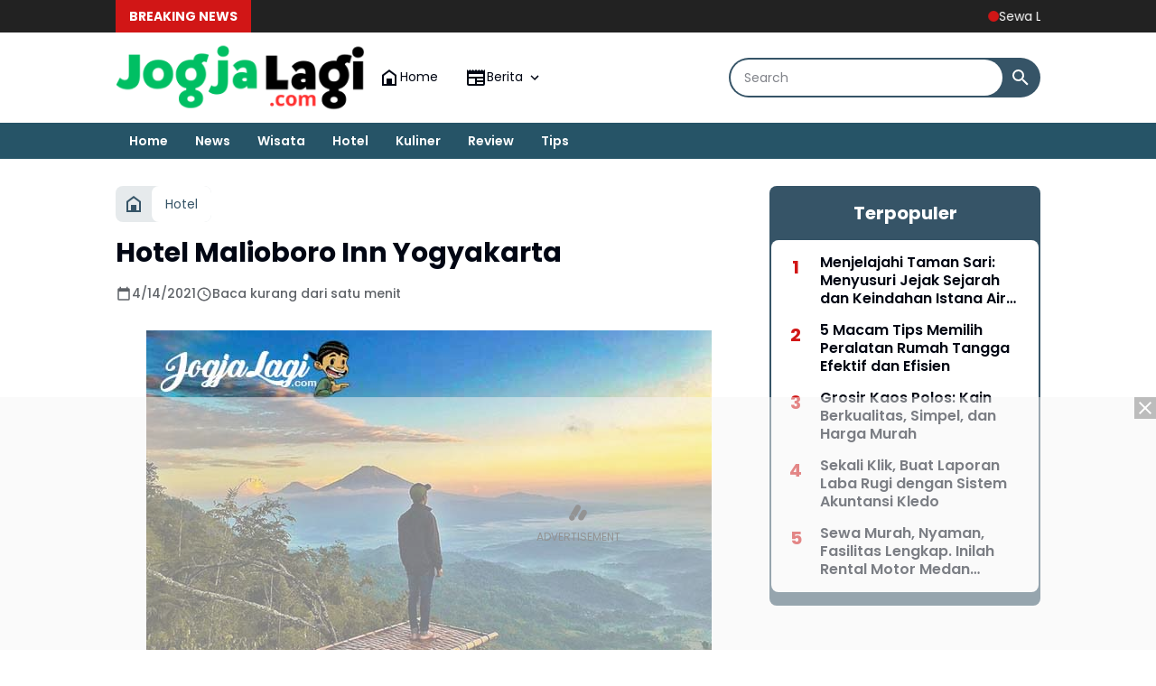

--- FILE ---
content_type: text/html; charset=utf-8
request_url: https://www.google.com/recaptcha/api2/aframe
body_size: 268
content:
<!DOCTYPE HTML><html><head><meta http-equiv="content-type" content="text/html; charset=UTF-8"></head><body><script nonce="_cm-lDXqMbeCN3nAQUzqIA">/** Anti-fraud and anti-abuse applications only. See google.com/recaptcha */ try{var clients={'sodar':'https://pagead2.googlesyndication.com/pagead/sodar?'};window.addEventListener("message",function(a){try{if(a.source===window.parent){var b=JSON.parse(a.data);var c=clients[b['id']];if(c){var d=document.createElement('img');d.src=c+b['params']+'&rc='+(localStorage.getItem("rc::a")?sessionStorage.getItem("rc::b"):"");window.document.body.appendChild(d);sessionStorage.setItem("rc::e",parseInt(sessionStorage.getItem("rc::e")||0)+1);localStorage.setItem("rc::h",'1768760193472');}}}catch(b){}});window.parent.postMessage("_grecaptcha_ready", "*");}catch(b){}</script></body></html>

--- FILE ---
content_type: text/javascript; charset=UTF-8
request_url: https://www.jogjalagi.com/feeds/posts/default/?alt=json-in-script&max-results=10&callback=jQuery36408403559390155477_1768760191591&_=1768760191592
body_size: 26633
content:
// API callback
jQuery36408403559390155477_1768760191591({"version":"1.0","encoding":"UTF-8","feed":{"xmlns":"http://www.w3.org/2005/Atom","xmlns$openSearch":"http://a9.com/-/spec/opensearchrss/1.0/","xmlns$blogger":"http://schemas.google.com/blogger/2008","xmlns$georss":"http://www.georss.org/georss","xmlns$gd":"http://schemas.google.com/g/2005","xmlns$thr":"http://purl.org/syndication/thread/1.0","id":{"$t":"tag:blogger.com,1999:blog-1237595471208712938"},"updated":{"$t":"2026-01-18T17:57:35.890+07:00"},"category":[{"term":"Jogjalagi"},{"term":"Review"},{"term":"Wisata"},{"term":"Post"},{"term":"Hotel"},{"term":"Bisnis"},{"term":"Kesehatan"},{"term":"Tips"},{"term":"Kuliner"},{"term":"Edukasi"},{"term":"Teknologi"},{"term":"Mobil"},{"term":"Bank"},{"term":"Finance"},{"term":"Rental"},{"term":"Berita"},{"term":"Home"},{"term":"Kampus"},{"term":"Property"},{"term":"Cloud for Storage"},{"term":"Desa Wisata"},{"term":"Elektronik"},{"term":"Event"},{"term":"Fashion"},{"term":"Game Online"},{"term":"Kabar"},{"term":"Laptop"},{"term":"Loker"},{"term":"Media Sosial"},{"term":"Rental Mobil"},{"term":"Cat Tembok"},{"term":"Fundraiser"},{"term":"Keuangan"},{"term":"Parenting"},{"term":"Service"},{"term":"Sewa Bus Pariwisata"},{"term":"Sponsor"},{"term":"Alat"},{"term":"Asuransi"},{"term":"Batik"},{"term":"Beauty"},{"term":"Bola"},{"term":"Budaya"},{"term":"Bunga"},{"term":"Company Profile"},{"term":"Donasi"},{"term":"Emas"},{"term":"Hoby"},{"term":"IndiHome"},{"term":"Info"},{"term":"Instagram"},{"term":"Investasi"},{"term":"Kaos"},{"term":"Kendaraan"},{"term":"Kontruksi"},{"term":"Konveksi"},{"term":"Lampu Pijar"},{"term":"Metaverse"},{"term":"Muhammadiyah"},{"term":"Pantai"},{"term":"Pendidikan"},{"term":"Perawatan Mobil"},{"term":"Pertanian"},{"term":"Planet Ban"},{"term":"Prees Release"},{"term":"Rental Mobil Jakarta"},{"term":"Rental Motor"},{"term":"Rental Motor Medan"},{"term":"Resep"},{"term":"Semen"},{"term":"Service Mobil"},{"term":"Seva"},{"term":"Soal"},{"term":"Sport"},{"term":"Taman"},{"term":"Tas"},{"term":"Tenis"},{"term":"Unimuda"},{"term":"Wisata Bali"}],"title":{"type":"text","$t":"Jogjalagi.com"},"subtitle":{"type":"html","$t":"Selalu Istimewa Di Hati"},"link":[{"rel":"http://schemas.google.com/g/2005#feed","type":"application/atom+xml","href":"https:\/\/www.jogjalagi.com\/feeds\/posts\/default"},{"rel":"self","type":"application/atom+xml","href":"https:\/\/www.blogger.com\/feeds\/1237595471208712938\/posts\/default?alt=json-in-script\u0026max-results=10"},{"rel":"alternate","type":"text/html","href":"https:\/\/www.jogjalagi.com\/"},{"rel":"hub","href":"http://pubsubhubbub.appspot.com/"},{"rel":"next","type":"application/atom+xml","href":"https:\/\/www.blogger.com\/feeds\/1237595471208712938\/posts\/default?alt=json-in-script\u0026start-index=11\u0026max-results=10"}],"author":[{"name":{"$t":"Jogjalagi.com"},"uri":{"$t":"http:\/\/www.blogger.com\/profile\/09680665262050824082"},"email":{"$t":"noreply@blogger.com"},"gd$image":{"rel":"http://schemas.google.com/g/2005#thumbnail","width":"32","height":"32","src":"\/\/blogger.googleusercontent.com\/img\/b\/R29vZ2xl\/AVvXsEgpHtTKKQmE2j4-Ip_BPUscLLhp2NfJu1YJ453fWhphL6ceT6dTnSH3AJP9q2eGK9R8jEv4h5clCOZ_BlbBrKBbgSyQvbKK1XYdxkqXHKk714fxVSk4UHE1A_JvtDf412U\/s220\/logo-jogja-istimewa-bundar.jpg"}}],"generator":{"version":"7.00","uri":"http://www.blogger.com","$t":"Blogger"},"openSearch$totalResults":{"$t":"185"},"openSearch$startIndex":{"$t":"1"},"openSearch$itemsPerPage":{"$t":"10"},"entry":[{"id":{"$t":"tag:blogger.com,1999:blog-1237595471208712938.post-6431088851891597982"},"published":{"$t":"2025-09-26T13:56:00.002+07:00"},"updated":{"$t":"2025-09-26T13:56:18.323+07:00"},"category":[{"scheme":"http://www.blogger.com/atom/ns#","term":"Kampus"},{"scheme":"http://www.blogger.com/atom/ns#","term":"Laptop"},{"scheme":"http://www.blogger.com/atom/ns#","term":"Rental"}],"title":{"type":"text","$t":" Sewa Laptop Jogja di BukaLaptop"},"content":{"type":"html","$t":"\u003Cdiv class=\"separator\" style=\"clear: both; text-align: center;\"\u003E\u003Ca href=\"https:\/\/blogger.googleusercontent.com\/img\/b\/R29vZ2xl\/AVvXsEiOsclsBiBxSYVU42PRmeoXqlLs4iOR2Xk3CQS0UMP8fAUq-G_J7WFhnd-JBONY2BETCi86ymBwDREhZfhoV7oAIzGbAC9hqmwYlbKFX12RIrAmvhUpr7E76waThRFsoNXDKdPoODqlhSfIQyg-6jl2eRpvhcSdZ7_VSo-WXZyI5We6_72lref_I6joDDAX\/s1110\/sewa.jpeg\" imageanchor=\"1\" style=\"margin-left: 1em; margin-right: 1em;\"\u003E\u003Cimg alt=\"Sewa Laptop Jogja di BukaLaptop\" border=\"0\" data-original-height=\"550\" data-original-width=\"1110\" src=\"https:\/\/blogger.googleusercontent.com\/img\/b\/R29vZ2xl\/AVvXsEiOsclsBiBxSYVU42PRmeoXqlLs4iOR2Xk3CQS0UMP8fAUq-G_J7WFhnd-JBONY2BETCi86ymBwDREhZfhoV7oAIzGbAC9hqmwYlbKFX12RIrAmvhUpr7E76waThRFsoNXDKdPoODqlhSfIQyg-6jl2eRpvhcSdZ7_VSo-WXZyI5We6_72lref_I6joDDAX\/s16000\/sewa.jpeg\" title=\"Sewa Laptop Jogja di BukaLaptop\" \/\u003E\u003C\/a\u003E\u003C\/div\u003E\u003Cbr \/\u003E\u003Cp\u003E\u003Cbr \/\u003E\u003C\/p\u003E\u003Cp\u003E\u003Ca href=\"https:\/\/bukalaptop.com\/\" style=\"background-attachment: initial; background-clip: initial; background-image: none; background-origin: initial; background-position: initial; background-repeat: initial; background-size: initial; box-sizing: border-box; caret-color: rgb(51, 51, 51); color: #3fcc41; font-family: \u0026quot;Open Sans\u0026quot;, \u0026quot;Helvetica Neue\u0026quot;, Helvetica, Arial, sans-serif; font-size: 16px; margin: 0px; padding: 0px; transition: color 0.2s, background-color 0.2s; vertical-align: baseline;\"\u003E\u003Cstrong style=\"background-attachment: initial; background-clip: initial; background-image: none; background-origin: initial; background-position: initial; background-repeat: initial; background-size: initial; border: 0px; box-sizing: border-box; font-weight: bold; margin: 0px; outline: 0px; overflow-wrap: break-word; padding: 0px; vertical-align: baseline;\"\u003E\u003Cspan style=\"background-attachment: initial; background-clip: initial; background-image: none; background-origin: initial; background-position: initial; background-repeat: initial; background-size: initial; border: 0px; box-sizing: border-box; color: blue; margin: 0px; outline: 0px; overflow-wrap: break-word; padding: 0px; scrollbar-color: rgb(239, 242, 245) transparent; scrollbar-width: thin; vertical-align: baseline;\"\u003ESewa Laptop Jogja\u003C\/span\u003E\u003C\/strong\u003E\u003C\/a\u003E\u003Cspan class=\"Apple-converted-space\" style=\"box-sizing: border-box; caret-color: rgb(51, 51, 51); color: #333333; font-family: \u0026quot;Open Sans\u0026quot;, \u0026quot;Helvetica Neue\u0026quot;, Helvetica, Arial, sans-serif; font-size: 16px; scrollbar-color: rgb(239, 242, 245) transparent; scrollbar-width: thin;\"\u003E\u0026nbsp;\u003C\/span\u003E\u003Cspan style=\"caret-color: rgb(51, 51, 51); color: #333333; font-family: \u0026quot;Open Sans\u0026quot;, \u0026quot;Helvetica Neue\u0026quot;, Helvetica, Arial, sans-serif; font-size: 16px;\"\u003Edi BukaLaptop adalah pilihan yang menarik dan praktis untuk memenuhi kebutuhan kantor Anda. BukaLaptop adalah tempat sewa Laptop di Daerah Istimewa Yogyakarta yang menyediakan layanan sewa laptop profesional dengan berbagai macam spesifikasi yang sesuai dengan kebutuhan.\u003C\/span\u003E\u003C\/p\u003E\u003Cp style=\"background-attachment: initial; background-clip: initial; background-image: none; background-origin: initial; background-position: initial; background-repeat: initial; background-size: initial; border: 0px; box-sizing: border-box; caret-color: rgb(51, 51, 51); color: #333333; font-family: \u0026quot;Open Sans\u0026quot;, \u0026quot;Helvetica Neue\u0026quot;, Helvetica, Arial, sans-serif; font-size: 16px; line-height: 1.7em; margin: 0px 0px 25px; outline: 0px; overflow-wrap: break-word; padding: 0px; vertical-align: baseline;\"\u003EAnda bisa memilih laptop dengan spesifikasi yang tepat untuk kegiatan kantor atau lainnya. Harga sewanya pun terjangkau dan durasi sewa yang fleksibel.\u003C\/p\u003E\u003Cp style=\"background-attachment: initial; background-clip: initial; background-image: none; background-origin: initial; background-position: initial; background-repeat: initial; background-size: initial; border: 0px; box-sizing: border-box; caret-color: rgb(51, 51, 51); color: #333333; font-family: \u0026quot;Open Sans\u0026quot;, \u0026quot;Helvetica Neue\u0026quot;, Helvetica, Arial, sans-serif; font-size: 16px; line-height: 1.7em; margin: 0px 0px 25px; outline: 0px; overflow-wrap: break-word; padding: 0px; vertical-align: baseline;\"\u003ESudah banyak ulasan dan testimoni pelanggan yang pernah menggunakan jasa sewa laptop di BukaLaptop. Rating BukaLaptop di Google adalah 5,0 alias bintang lima sempurna. Banyak pelanggan yang mengatakan BukaLaptop adalah jasa sewa laptop paling recomended dan berkualitas.\u003C\/p\u003E\u003Cp style=\"background-attachment: initial; background-clip: initial; background-image: none; background-origin: initial; background-position: initial; background-repeat: initial; background-size: initial; border: 0px; box-sizing: border-box; caret-color: rgb(51, 51, 51); color: #333333; font-family: \u0026quot;Open Sans\u0026quot;, \u0026quot;Helvetica Neue\u0026quot;, Helvetica, Arial, sans-serif; font-size: 16px; line-height: 1.7em; margin: 0px 0px 25px; outline: 0px; overflow-wrap: break-word; padding: 0px; vertical-align: baseline;\"\u003ESebab, unit laptop yang digunakan selalu dalam performa terbaik. Pelayanannya pun ramah dan memuaskan. Untuk masalah harga, diakui banyak ulasan sangat terjangkau dan tidak membuat kantong bolong.\u003C\/p\u003E\u003Cp style=\"background-attachment: initial; background-clip: initial; background-image: none; background-origin: initial; background-position: initial; background-repeat: initial; background-size: initial; border: 0px; box-sizing: border-box; caret-color: rgb(51, 51, 51); color: #333333; font-family: \u0026quot;Open Sans\u0026quot;, \u0026quot;Helvetica Neue\u0026quot;, Helvetica, Arial, sans-serif; font-size: 16px; line-height: 1.7em; margin: 0px 0px 25px; outline: 0px; overflow-wrap: break-word; padding: 0px; vertical-align: baseline;\"\u003ENah, berikut adalah beberapa keuntungan utama yang dapat diperoleh oleh perusahaan Anda dengan memilih untuk menyewa laptop untuk kebutuhan kantornya. Yuk langsung disimak!\u003C\/p\u003E\u003Ch3 style=\"background-attachment: initial; background-clip: initial; background-image: none; background-origin: initial; background-position: initial; background-repeat: initial; background-size: initial; border: 0px; box-sizing: border-box; caret-color: rgb(51, 51, 51); color: #333333; font-family: \u0026quot;Open Sans\u0026quot;, \u0026quot;Helvetica Neue\u0026quot;, Helvetica, Arial, sans-serif; font-size: 22px; line-height: 1.35; margin: 0px 0px 25px; outline: 0px; overflow-wrap: break-word; padding: 0px; vertical-align: baseline;\"\u003E\u003Cstrong style=\"background-attachment: initial; background-clip: initial; background-image: none; background-origin: initial; background-position: initial; background-repeat: initial; background-size: initial; border: 0px; box-sizing: border-box; font-weight: bold; margin: 0px; outline: 0px; overflow-wrap: break-word; padding: 0px; vertical-align: baseline;\"\u003EFleksibilitas dalam Pembaruan Teknologi\u003C\/strong\u003E\u003C\/h3\u003E\u003Cp style=\"background-attachment: initial; background-clip: initial; background-image: none; background-origin: initial; background-position: initial; background-repeat: initial; background-size: initial; border: 0px; box-sizing: border-box; caret-color: rgb(51, 51, 51); color: #333333; font-family: \u0026quot;Open Sans\u0026quot;, \u0026quot;Helvetica Neue\u0026quot;, Helvetica, Arial, sans-serif; font-size: 16px; line-height: 1.7em; margin: 0px 0px 25px; outline: 0px; overflow-wrap: break-word; padding: 0px; vertical-align: baseline;\"\u003ESaat teknologi terus berubah, memiliki perangkat terkini menjadi penting untuk menjaga produktivitas.\u003C\/p\u003E\u003Cp style=\"background-attachment: initial; background-clip: initial; background-image: none; background-origin: initial; background-position: initial; background-repeat: initial; background-size: initial; border: 0px; box-sizing: border-box; caret-color: rgb(51, 51, 51); color: #333333; font-family: \u0026quot;Open Sans\u0026quot;, \u0026quot;Helvetica Neue\u0026quot;, Helvetica, Arial, sans-serif; font-size: 16px; line-height: 1.7em; margin: 0px 0px 25px; outline: 0px; overflow-wrap: break-word; padding: 0px; vertical-align: baseline;\"\u003EDengan menyewa laptop, perusahaan Anda dapat mengakses perangkat terbaru dengan mudah tanpa harus melakukan pembelian yang mahal. Hal ini memastikan bahwa karyawan selalu memiliki akses ke teknologi terkini yang akan mendukung kinerja mereka.\u003C\/p\u003E\u003Ch3 style=\"background-attachment: initial; background-clip: initial; background-image: none; background-origin: initial; background-position: initial; background-repeat: initial; background-size: initial; border: 0px; box-sizing: border-box; caret-color: rgb(51, 51, 51); color: #333333; font-family: \u0026quot;Open Sans\u0026quot;, \u0026quot;Helvetica Neue\u0026quot;, Helvetica, Arial, sans-serif; font-size: 22px; line-height: 1.35; margin: 0px 0px 25px; outline: 0px; overflow-wrap: break-word; padding: 0px; vertical-align: baseline;\"\u003E\u003Cstrong style=\"background-attachment: initial; background-clip: initial; background-image: none; background-origin: initial; background-position: initial; background-repeat: initial; background-size: initial; border: 0px; box-sizing: border-box; font-weight: bold; margin: 0px; outline: 0px; overflow-wrap: break-word; padding: 0px; vertical-align: baseline;\"\u003EBiaya Awal yang Rendah\u003C\/strong\u003E\u003C\/h3\u003E\u003Cp style=\"background-attachment: initial; background-clip: initial; background-image: none; background-origin: initial; background-position: initial; background-repeat: initial; background-size: initial; border: 0px; box-sizing: border-box; caret-color: rgb(51, 51, 51); color: #333333; font-family: \u0026quot;Open Sans\u0026quot;, \u0026quot;Helvetica Neue\u0026quot;, Helvetica, Arial, sans-serif; font-size: 16px; line-height: 1.7em; margin: 0px 0px 25px; outline: 0px; overflow-wrap: break-word; padding: 0px; vertical-align: baseline;\"\u003ESewa laptop memungkinkan perusahaan untuk mengurangi biaya awal yang biasanya terkait dengan pembelian perangkat keras.\u003C\/p\u003E\u003Cp style=\"background-attachment: initial; background-clip: initial; background-image: none; background-origin: initial; background-position: initial; background-repeat: initial; background-size: initial; border: 0px; box-sizing: border-box; caret-color: rgb(51, 51, 51); color: #333333; font-family: \u0026quot;Open Sans\u0026quot;, \u0026quot;Helvetica Neue\u0026quot;, Helvetica, Arial, sans-serif; font-size: 16px; line-height: 1.7em; margin: 0px 0px 25px; outline: 0px; overflow-wrap: break-word; padding: 0px; vertical-align: baseline;\"\u003EDengan membayar biaya sewa yang lebih terjangkau, perusahaan Anda dapat menggunakan dana yang tersedia untuk investasi dalam area lain yang strategis.\u003C\/p\u003E\u003Ch3 style=\"background-attachment: initial; background-clip: initial; background-image: none; background-origin: initial; background-position: initial; background-repeat: initial; background-size: initial; border: 0px; box-sizing: border-box; caret-color: rgb(51, 51, 51); color: #333333; font-family: \u0026quot;Open Sans\u0026quot;, \u0026quot;Helvetica Neue\u0026quot;, Helvetica, Arial, sans-serif; font-size: 22px; line-height: 1.35; margin: 0px 0px 25px; outline: 0px; overflow-wrap: break-word; padding: 0px; vertical-align: baseline;\"\u003E\u003Cstrong style=\"background-attachment: initial; background-clip: initial; background-image: none; background-origin: initial; background-position: initial; background-repeat: initial; background-size: initial; border: 0px; box-sizing: border-box; font-weight: bold; margin: 0px; outline: 0px; overflow-wrap: break-word; padding: 0px; vertical-align: baseline;\"\u003EPilihan yang Lebih Luas\u003C\/strong\u003E\u003C\/h3\u003E\u003Cp style=\"background-attachment: initial; background-clip: initial; background-image: none; background-origin: initial; background-position: initial; background-repeat: initial; background-size: initial; border: 0px; box-sizing: border-box; caret-color: rgb(51, 51, 51); color: #333333; font-family: \u0026quot;Open Sans\u0026quot;, \u0026quot;Helvetica Neue\u0026quot;, Helvetica, Arial, sans-serif; font-size: 16px; line-height: 1.7em; margin: 0px 0px 25px; outline: 0px; overflow-wrap: break-word; padding: 0px; vertical-align: baseline;\"\u003EPerusahaan dapat memilih dari beragam model, merek, dan spesifikasi yang berbeda saat menyewa laptop.\u003C\/p\u003E\u003Cp style=\"background-attachment: initial; background-clip: initial; background-image: none; background-origin: initial; background-position: initial; background-repeat: initial; background-size: initial; border: 0px; box-sizing: border-box; caret-color: rgb(51, 51, 51); color: #333333; font-family: \u0026quot;Open Sans\u0026quot;, \u0026quot;Helvetica Neue\u0026quot;, Helvetica, Arial, sans-serif; font-size: 16px; line-height: 1.7em; margin: 0px 0px 25px; outline: 0px; overflow-wrap: break-word; padding: 0px; vertical-align: baseline;\"\u003EHal ini memungkinkan Anda untuk menyesuaikan setiap perangkat dengan kebutuhan spesifik dari departemen atau karyawan tertentu. Dengan adanya opsi yang lebih beragam, perusahaan dapat mengoptimalkan kinerja dan efisiensi.\u003C\/p\u003E\u003Ch3 style=\"background-attachment: initial; background-clip: initial; background-image: none; background-origin: initial; background-position: initial; background-repeat: initial; background-size: initial; border: 0px; box-sizing: border-box; caret-color: rgb(51, 51, 51); color: #333333; font-family: \u0026quot;Open Sans\u0026quot;, \u0026quot;Helvetica Neue\u0026quot;, Helvetica, Arial, sans-serif; font-size: 22px; line-height: 1.35; margin: 0px 0px 25px; outline: 0px; overflow-wrap: break-word; padding: 0px; vertical-align: baseline;\"\u003E\u003Cstrong style=\"background-attachment: initial; background-clip: initial; background-image: none; background-origin: initial; background-position: initial; background-repeat: initial; background-size: initial; border: 0px; box-sizing: border-box; font-weight: bold; margin: 0px; outline: 0px; overflow-wrap: break-word; padding: 0px; vertical-align: baseline;\"\u003EPerawatan dan Dukungan Teknis\u003C\/strong\u003E\u003C\/h3\u003E\u003Cp style=\"background-attachment: initial; background-clip: initial; background-image: none; background-origin: initial; background-position: initial; background-repeat: initial; background-size: initial; border: 0px; box-sizing: border-box; caret-color: rgb(51, 51, 51); color: #333333; font-family: \u0026quot;Open Sans\u0026quot;, \u0026quot;Helvetica Neue\u0026quot;, Helvetica, Arial, sans-serif; font-size: 16px; line-height: 1.7em; margin: 0px 0px 25px; outline: 0px; overflow-wrap: break-word; padding: 0px; vertical-align: baseline;\"\u003ESalah satu keuntungan lainnya adalah perawatan yang disediakan oleh penyedia sewa. Jika terjadi masalah teknis atau perlu perbaikan, penyedia layanan dapat merespons dengan cepat.\u003C\/p\u003E\u003Cp style=\"background-attachment: initial; background-clip: initial; background-image: none; background-origin: initial; background-position: initial; background-repeat: initial; background-size: initial; border: 0px; box-sizing: border-box; caret-color: rgb(51, 51, 51); color: #333333; font-family: \u0026quot;Open Sans\u0026quot;, \u0026quot;Helvetica Neue\u0026quot;, Helvetica, Arial, sans-serif; font-size: 16px; line-height: 1.7em; margin: 0px 0px 25px; outline: 0px; overflow-wrap: break-word; padding: 0px; vertical-align: baseline;\"\u003EHal ini akan mengurangi beban departemen IT perusahaan Anda dan memastikan bahwa perangkat selalu berfungsi optimal.\u003C\/p\u003E\u003Ch3 style=\"background-attachment: initial; background-clip: initial; background-image: none; background-origin: initial; background-position: initial; background-repeat: initial; background-size: initial; border: 0px; box-sizing: border-box; caret-color: rgb(51, 51, 51); color: #333333; font-family: \u0026quot;Open Sans\u0026quot;, \u0026quot;Helvetica Neue\u0026quot;, Helvetica, Arial, sans-serif; font-size: 22px; line-height: 1.35; margin: 0px 0px 25px; outline: 0px; overflow-wrap: break-word; padding: 0px; vertical-align: baseline;\"\u003E\u003Cstrong style=\"background-attachment: initial; background-clip: initial; background-image: none; background-origin: initial; background-position: initial; background-repeat: initial; background-size: initial; border: 0px; box-sizing: border-box; font-weight: bold; margin: 0px; outline: 0px; overflow-wrap: break-word; padding: 0px; vertical-align: baseline;\"\u003ESkalabilitas yang Mudah\u003C\/strong\u003E\u003C\/h3\u003E\u003Cp style=\"background-attachment: initial; background-clip: initial; background-image: none; background-origin: initial; background-position: initial; background-repeat: initial; background-size: initial; border: 0px; box-sizing: border-box; caret-color: rgb(51, 51, 51); color: #333333; font-family: \u0026quot;Open Sans\u0026quot;, \u0026quot;Helvetica Neue\u0026quot;, Helvetica, Arial, sans-serif; font-size: 16px; line-height: 1.7em; margin: 0px 0px 25px; outline: 0px; overflow-wrap: break-word; padding: 0px; vertical-align: baseline;\"\u003EDalam situasi di mana perusahaan membutuhkan lebih banyak perangkat karena pertumbuhan atau proyek-proyek khusus, menyewa laptop di\u003Cspan class=\"Apple-converted-space\" style=\"box-sizing: border-box; scrollbar-color: rgb(239, 242, 245) transparent; scrollbar-width: thin;\"\u003E\u0026nbsp;\u003C\/span\u003E\u003Ca href=\"https:\/\/bukalaptop.com\/\" style=\"background-attachment: initial; background-clip: initial; background-image: none; background-origin: initial; background-position: initial; background-repeat: initial; background-size: initial; box-sizing: border-box; color: #3fcc41; margin: 0px; padding: 0px; transition: color 0.2s, background-color 0.2s; vertical-align: baseline;\"\u003E\u003Cstrong style=\"background-attachment: initial; background-clip: initial; background-image: none; background-origin: initial; background-position: initial; background-repeat: initial; background-size: initial; border: 0px; box-sizing: border-box; font-weight: bold; margin: 0px; outline: 0px; overflow-wrap: break-word; padding: 0px; vertical-align: baseline;\"\u003E\u003Cspan style=\"background-attachment: initial; background-clip: initial; background-image: none; background-origin: initial; background-position: initial; background-repeat: initial; background-size: initial; border: 0px; box-sizing: border-box; color: blue; margin: 0px; outline: 0px; overflow-wrap: break-word; padding: 0px; scrollbar-color: rgb(239, 242, 245) transparent; scrollbar-width: thin; vertical-align: baseline;\"\u003ERental Laptop Jogja\u003C\/span\u003E\u003C\/strong\u003E\u003C\/a\u003E\u003Cspan class=\"Apple-converted-space\" style=\"box-sizing: border-box; scrollbar-color: rgb(239, 242, 245) transparent; scrollbar-width: thin;\"\u003E\u0026nbsp;\u003C\/span\u003Ememungkinkan perusahaan untuk menyesuaikan jumlah perangkat dengan kebutuhan.\u003C\/p\u003E\u003Cp style=\"background-attachment: initial; background-clip: initial; background-image: none; background-origin: initial; background-position: initial; background-repeat: initial; background-size: initial; border: 0px; box-sizing: border-box; caret-color: rgb(51, 51, 51); color: #333333; font-family: \u0026quot;Open Sans\u0026quot;, \u0026quot;Helvetica Neue\u0026quot;, Helvetica, Arial, sans-serif; font-size: 16px; line-height: 1.7em; margin: 0px 0px 25px; outline: 0px; overflow-wrap: break-word; padding: 0px; vertical-align: baseline;\"\u003EJadi, Anda tidak harus melakukan pembelian besar-besaran yang mungkin tidak dibutuhkan dalam jangka panjang.\u003C\/p\u003E\u003Cp style=\"background-attachment: initial; background-clip: initial; background-image: none; background-origin: initial; background-position: initial; background-repeat: initial; background-size: initial; border: 0px; box-sizing: border-box; caret-color: rgb(51, 51, 51); color: #333333; font-family: \u0026quot;Open Sans\u0026quot;, \u0026quot;Helvetica Neue\u0026quot;, Helvetica, Arial, sans-serif; font-size: 16px; line-height: 1.7em; margin: 0px 0px 25px; outline: 0px; overflow-wrap: break-word; padding: 0px; vertical-align: baseline;\"\u003ENah, itulah profil singkat dari BukaLaptop, testimoni pelanggan sebelumnya, serta keuntungan menyewa laptop untuk kebutuhan kantor atau perusahaan Anda.\u003Cspan class=\"Apple-converted-space\" style=\"box-sizing: border-box; scrollbar-color: rgb(239, 242, 245) transparent; scrollbar-width: thin;\"\u003E\u0026nbsp;\u003C\/span\u003E\u003Ca href=\"https:\/\/bukalaptop.com\/\" style=\"background-attachment: initial; background-clip: initial; background-image: none; background-origin: initial; background-position: initial; background-repeat: initial; background-size: initial; box-sizing: border-box; color: #3fcc41; margin: 0px; padding: 0px; transition: color 0.2s, background-color 0.2s; vertical-align: baseline;\"\u003E\u003Cstrong style=\"background-attachment: initial; background-clip: initial; background-image: none; background-origin: initial; background-position: initial; background-repeat: initial; background-size: initial; border: 0px; box-sizing: border-box; font-weight: bold; margin: 0px; outline: 0px; overflow-wrap: break-word; padding: 0px; vertical-align: baseline;\"\u003E\u003Cspan style=\"background-attachment: initial; background-clip: initial; background-image: none; background-origin: initial; background-position: initial; background-repeat: initial; background-size: initial; border: 0px; box-sizing: border-box; color: blue; margin: 0px; outline: 0px; overflow-wrap: break-word; padding: 0px; scrollbar-color: rgb(239, 242, 245) transparent; scrollbar-width: thin; vertical-align: baseline;\"\u003EBukaLaptop\u003C\/span\u003E\u003C\/strong\u003E\u003C\/a\u003E\u003Cspan class=\"Apple-converted-space\" style=\"box-sizing: border-box; scrollbar-color: rgb(239, 242, 245) transparent; scrollbar-width: thin;\"\u003E\u0026nbsp;\u003C\/span\u003Eadalah tempat penyewaan laptop jangka panjang maupun jangka pendek dengan harga yang miring.\u003C\/p\u003E\u003Cp style=\"background-attachment: initial; background-clip: initial; background-image: none; background-origin: initial; background-position: initial; background-repeat: initial; background-size: initial; border: 0px; box-sizing: border-box; caret-color: rgb(51, 51, 51); color: #333333; font-family: \u0026quot;Open Sans\u0026quot;, \u0026quot;Helvetica Neue\u0026quot;, Helvetica, Arial, sans-serif; font-size: 16px; line-height: 1.7em; margin: 0px 0px 25px; outline: 0px; overflow-wrap: break-word; padding: 0px; vertical-align: baseline;\"\u003ESolusi yang paling jitu untuk memenuhi kebutuhan kantor, akademik dan lain-lain. Untuk mengetahui informasi selengkapnya, silakan kunjungi laman bukalaptop.com. Semoga bermanfaat!\u003C\/p\u003E\u003Cp style=\"background-attachment: initial; background-clip: initial; background-image: none; background-origin: initial; background-position: initial; background-repeat: initial; background-size: initial; border: 0px; box-sizing: border-box; caret-color: rgb(51, 51, 51); color: #333333; font-family: \u0026quot;Open Sans\u0026quot;, \u0026quot;Helvetica Neue\u0026quot;, Helvetica, Arial, sans-serif; font-size: 16px; line-height: 1.7em; margin: 0px 0px 25px; outline: 0px; overflow-wrap: break-word; padding: 0px; vertical-align: baseline;\"\u003E\u003Cspan style=\"background-color: white; box-sizing: border-box; font-family: Roboto, \u0026quot;Helvetica Neue\u0026quot;, Helvetica, Arial, sans-serif; scrollbar-color: rgb(239, 242, 245) transparent; scrollbar-width: thin;\"\u003EWebsite : www.bukalaptop.com\u003C\/span\u003E\u003Cbr style=\"box-sizing: border-box; font-family: Roboto, \u0026quot;Helvetica Neue\u0026quot;, Helvetica, Arial, sans-serif;\" \/\u003E\u003Cspan style=\"background-color: white; box-sizing: border-box; font-family: Roboto, \u0026quot;Helvetica Neue\u0026quot;, Helvetica, Arial, sans-serif; scrollbar-color: rgb(239, 242, 245) transparent; scrollbar-width: thin;\"\u003EMelayani Area Sewa Laptop Kami : Jogja, Solo, Jakarta, Bandung, Semarang, Surabaya, Malang .\u003C\/span\u003E\u003C\/p\u003E"},"link":[{"rel":"replies","type":"application/atom+xml","href":"https:\/\/www.jogjalagi.com\/feeds\/6431088851891597982\/comments\/default","title":"Posting Komentar"},{"rel":"replies","type":"text/html","href":"https:\/\/www.jogjalagi.com\/2025\/09\/sewa-laptop-jogja-di-bukalaptop.html#comment-form","title":"0 Komentar"},{"rel":"edit","type":"application/atom+xml","href":"https:\/\/www.blogger.com\/feeds\/1237595471208712938\/posts\/default\/6431088851891597982"},{"rel":"self","type":"application/atom+xml","href":"https:\/\/www.blogger.com\/feeds\/1237595471208712938\/posts\/default\/6431088851891597982"},{"rel":"alternate","type":"text/html","href":"https:\/\/www.jogjalagi.com\/2025\/09\/sewa-laptop-jogja-di-bukalaptop.html","title":" Sewa Laptop Jogja di BukaLaptop"}],"author":[{"name":{"$t":"Jogjalagi.com"},"uri":{"$t":"http:\/\/www.blogger.com\/profile\/03180283391025830959"},"email":{"$t":"noreply@blogger.com"},"gd$image":{"rel":"http://schemas.google.com/g/2005#thumbnail","width":"32","height":"32","src":"\/\/blogger.googleusercontent.com\/img\/b\/R29vZ2xl\/AVvXsEilLXM5cr4k7ghP05Fx9rwPrSIYM-6OsDxFC_BjBQAUyMF1ulsuN4QBA_kKU1eXVhYY0UbkXAQnc13ghjrVC4G0n1LLYiWTbX23ITbDFLUVosI5BjIiv5mbjDcFLtcBlTA\/s1600\/AOh14Gg-7SVvf2kawT2EW3BaxArEcAAkR7Uiql2O6MTh%3Ds288-p-rw-no"}}],"media$thumbnail":{"xmlns$media":"http://search.yahoo.com/mrss/","url":"https:\/\/blogger.googleusercontent.com\/img\/b\/R29vZ2xl\/AVvXsEiOsclsBiBxSYVU42PRmeoXqlLs4iOR2Xk3CQS0UMP8fAUq-G_J7WFhnd-JBONY2BETCi86ymBwDREhZfhoV7oAIzGbAC9hqmwYlbKFX12RIrAmvhUpr7E76waThRFsoNXDKdPoODqlhSfIQyg-6jl2eRpvhcSdZ7_VSo-WXZyI5We6_72lref_I6joDDAX\/s72-c\/sewa.jpeg","height":"72","width":"72"},"thr$total":{"$t":"0"}},{"id":{"$t":"tag:blogger.com,1999:blog-1237595471208712938.post-4819183885580574651"},"published":{"$t":"2025-09-26T13:50:00.003+07:00"},"updated":{"$t":"2025-09-26T13:50:36.902+07:00"},"category":[{"scheme":"http://www.blogger.com/atom/ns#","term":"Finance"}],"title":{"type":"text","$t":"Sekali Klik, Buat Laporan Laba Rugi dengan Sistem Akuntansi Kledo "},"content":{"type":"html","$t":"\u003Cp\u003E\u003C\/p\u003E\u003Cdiv class=\"separator\" style=\"clear: both; text-align: center;\"\u003E\u003Ca href=\"https:\/\/blogger.googleusercontent.com\/img\/b\/R29vZ2xl\/AVvXsEjUrwEl8N2k1W_FLer_W2nOhGyM58Lk5KaifiXfrzjJYLQvwdo9qfdMTxiQaHsByWLzxwLtC5oJ7dOI0USuAzKPBNuQkWwmODatx02TpfiFKyQBOP5QalxKWddujsG_G3Q1wETr55N2ZJzRGCX2N4rGmT_BQp_12TNuTgFuekzqovUkbUFS5bHpj_nSQgcs\/s2236\/kledo.webp\" imageanchor=\"1\" style=\"margin-left: 1em; margin-right: 1em;\"\u003E\u003Cimg alt=\"Sekali Klik, Buat Laporan Laba Rugi dengan Sistem Akuntansi Kledo\" border=\"0\" data-original-height=\"988\" data-original-width=\"2236\" src=\"https:\/\/blogger.googleusercontent.com\/img\/b\/R29vZ2xl\/AVvXsEjUrwEl8N2k1W_FLer_W2nOhGyM58Lk5KaifiXfrzjJYLQvwdo9qfdMTxiQaHsByWLzxwLtC5oJ7dOI0USuAzKPBNuQkWwmODatx02TpfiFKyQBOP5QalxKWddujsG_G3Q1wETr55N2ZJzRGCX2N4rGmT_BQp_12TNuTgFuekzqovUkbUFS5bHpj_nSQgcs\/s16000\/kledo.webp\" title=\"Sekali Klik, Buat Laporan Laba Rugi dengan Sistem Akuntansi Kledo\" \/\u003E\u003C\/a\u003E\u003C\/div\u003E\u003Cspan style=\"font-family: Arial, sans-serif; font-size: 11pt; white-space-collapse: preserve;\"\u003E\u003Cp\u003E\u003Cspan style=\"font-family: Arial, sans-serif; font-size: 11pt; white-space-collapse: preserve;\"\u003E\u003Cbr \/\u003E\u003C\/span\u003E\u003C\/p\u003EDi era digital saat ini, pengelolaan keuangan bisnis yang cepat, akurat, dan praktis menjadi kebutuhan penting, terutama bagi usaha kecil dan menengah (UKM).\u0026nbsp;\u003C\/span\u003E\u003Cp\u003E\u003C\/p\u003E\u003Cspan id=\"docs-internal-guid-04f890e6-7fff-2235-6c0f-2a53f9fa64cb\"\u003E\u003Cp dir=\"ltr\" style=\"line-height: 1.38; margin-bottom: 12pt; margin-top: 12pt;\"\u003E\u003Cspan style=\"font-family: Arial, sans-serif; font-size: 11pt; font-variant-alternates: normal; font-variant-east-asian: normal; font-variant-emoji: normal; font-variant-numeric: normal; font-variant-position: normal; vertical-align: baseline; white-space-collapse: preserve;\"\u003ESalah satu solusi yang muncul dan cukup menyita perhatian adalah \u003C\/span\u003E\u003Cspan style=\"font-family: Arial, sans-serif; font-size: 11pt; font-variant-alternates: normal; font-variant-east-asian: normal; font-variant-emoji: normal; font-variant-numeric: normal; font-variant-position: normal; font-weight: 700; vertical-align: baseline; white-space-collapse: preserve;\"\u003EKledo\u003C\/span\u003E\u003Cspan style=\"font-family: Arial, sans-serif; font-size: 11pt; font-variant-alternates: normal; font-variant-east-asian: normal; font-variant-emoji: normal; font-variant-numeric: normal; font-variant-position: normal; vertical-align: baseline; white-space-collapse: preserve;\"\u003E, sebuah \u003C\/span\u003E\u003Ca href=\"https:\/\/kledo.com\/\" style=\"text-decoration-line: none;\"\u003E\u003Cspan style=\"color: #1155cc; font-family: Arial, sans-serif; font-size: 11pt; font-variant-alternates: normal; font-variant-east-asian: normal; font-variant-emoji: normal; font-variant-numeric: normal; font-variant-position: normal; text-decoration-line: underline; text-decoration-skip-ink: none; vertical-align: baseline; white-space-collapse: preserve;\"\u003Esistem akuntansi\u003C\/span\u003E\u003C\/a\u003E\u003Cspan style=\"font-family: Arial, sans-serif; font-size: 11pt; font-variant-alternates: normal; font-variant-east-asian: normal; font-variant-emoji: normal; font-variant-numeric: normal; font-variant-position: normal; vertical-align: baseline; white-space-collapse: preserve;\"\u003E online berbasis cloud yang menawarkan fitur lengkap dengan harga yang bersahabat.\u003C\/span\u003E\u003C\/p\u003E\u003Cp dir=\"ltr\" style=\"line-height: 1.38; margin-bottom: 12pt; margin-top: 12pt;\"\u003E\u003Cspan style=\"font-family: Arial, sans-serif; font-size: 11pt; font-variant-alternates: normal; font-variant-east-asian: normal; font-variant-emoji: normal; font-variant-numeric: normal; font-variant-position: normal; vertical-align: baseline; white-space-collapse: preserve;\"\u003EBeberapa poin penting dari Kledo:\u003C\/span\u003E\u003C\/p\u003E\u003Cul style=\"margin-bottom: 0; margin-top: 0; padding-inline-start: 48px;\"\u003E\u003Cli aria-level=\"1\" dir=\"ltr\" style=\"font-family: Arial, sans-serif; font-size: 11pt; font-variant-alternates: normal; font-variant-east-asian: normal; font-variant-emoji: normal; font-variant-numeric: normal; font-variant-position: normal; list-style-type: disc; vertical-align: baseline; white-space: pre;\"\u003E\u003Cp dir=\"ltr\" role=\"presentation\" style=\"line-height: 1.38; margin-bottom: 0pt; margin-top: 12pt;\"\u003E\u003Cspan style=\"font-size: 11pt; font-variant-alternates: normal; font-variant-east-asian: normal; font-variant-emoji: normal; font-variant-numeric: normal; font-variant-position: normal; font-weight: 700; text-wrap-mode: wrap; vertical-align: baseline;\"\u003EFitur yang luas dan beragam\u003C\/span\u003E\u003Cspan style=\"font-size: 11pt; font-variant-alternates: normal; font-variant-east-asian: normal; font-variant-emoji: normal; font-variant-numeric: normal; font-variant-position: normal; text-wrap-mode: wrap; vertical-align: baseline;\"\u003E: mulai dari invoicing, purchasing, manajemen stok\/inventori, pengelolaan aset tetap, hingga integrasi dengan aplikasi pihak ketiga dan payment gateway.\u003C\/span\u003E\u003C\/p\u003E\u003C\/li\u003E\u003Cli aria-level=\"1\" dir=\"ltr\" style=\"font-family: Arial, sans-serif; font-size: 11pt; font-variant-alternates: normal; font-variant-east-asian: normal; font-variant-emoji: normal; font-variant-numeric: normal; font-variant-position: normal; list-style-type: disc; vertical-align: baseline; white-space: pre;\"\u003E\u003Cp dir=\"ltr\" role=\"presentation\" style=\"line-height: 1.38; margin-bottom: 0pt; margin-top: 0pt;\"\u003E\u003Cspan style=\"font-size: 11pt; font-variant-alternates: normal; font-variant-east-asian: normal; font-variant-emoji: normal; font-variant-numeric: normal; font-variant-position: normal; font-weight: 700; text-wrap-mode: wrap; vertical-align: baseline;\"\u003ELaporan keuangan real-time\u003C\/span\u003E\u003Cspan style=\"font-size: 11pt; font-variant-alternates: normal; font-variant-east-asian: normal; font-variant-emoji: normal; font-variant-numeric: normal; font-variant-position: normal; text-wrap-mode: wrap; vertical-align: baseline;\"\u003E: pengguna bisa mengakses lebih dari 50 laporan keuangan kapan saja, yang selalu terbarui\u003C\/span\u003E\u003C\/p\u003E\u003C\/li\u003E\u003Cli aria-level=\"1\" dir=\"ltr\" style=\"font-family: Arial, sans-serif; font-size: 11pt; font-variant-alternates: normal; font-variant-east-asian: normal; font-variant-emoji: normal; font-variant-numeric: normal; font-variant-position: normal; list-style-type: disc; vertical-align: baseline; white-space: pre;\"\u003E\u003Cp dir=\"ltr\" role=\"presentation\" style=\"line-height: 1.38; margin-bottom: 0pt; margin-top: 0pt;\"\u003E\u003Cspan style=\"font-size: 11pt; font-variant-alternates: normal; font-variant-east-asian: normal; font-variant-emoji: normal; font-variant-numeric: normal; font-variant-position: normal; font-weight: 700; text-wrap-mode: wrap; vertical-align: baseline;\"\u003EHarga yang kompetitif dan paket beragam\u003C\/span\u003E\u003Cspan style=\"font-size: 11pt; font-variant-alternates: normal; font-variant-east-asian: normal; font-variant-emoji: normal; font-variant-numeric: normal; font-variant-position: normal; text-wrap-mode: wrap; vertical-align: baseline;\"\u003E: Kledo menawarkan beberapa paket — dari paket gratis selamanya untuk kebutuhan dasar, hingga paket Pro, Elite, Champion untuk bisnis yang lebih kompleks.\u003C\/span\u003E\u003C\/p\u003E\u003C\/li\u003E\u003Cli aria-level=\"1\" dir=\"ltr\" style=\"font-family: Arial, sans-serif; font-size: 11pt; font-variant-alternates: normal; font-variant-east-asian: normal; font-variant-emoji: normal; font-variant-numeric: normal; font-variant-position: normal; list-style-type: disc; vertical-align: baseline; white-space: pre;\"\u003E\u003Cp dir=\"ltr\" role=\"presentation\" style=\"line-height: 1.38; margin-bottom: 12pt; margin-top: 0pt;\"\u003E\u003Cspan style=\"font-size: 11pt; font-variant-alternates: normal; font-variant-east-asian: normal; font-variant-emoji: normal; font-variant-numeric: normal; font-variant-position: normal; font-weight: 700; text-wrap-mode: wrap; vertical-align: baseline;\"\u003EKemudahan akses dan keamanan\u003C\/span\u003E\u003Cspan style=\"font-size: 11pt; font-variant-alternates: normal; font-variant-east-asian: normal; font-variant-emoji: normal; font-variant-numeric: normal; font-variant-position: normal; text-wrap-mode: wrap; vertical-align: baseline;\"\u003E: karena berbasis cloud, bisa diakses dari berbagai perangkat dan lokasi; juga didukung back-up otomatis dan keamanan data.\u003C\/span\u003E\u003C\/p\u003E\u003C\/li\u003E\u003C\/ul\u003E\u003Cp dir=\"ltr\" style=\"line-height: 1.38; margin-bottom: 12pt; margin-top: 12pt;\"\u003E\u003Cspan style=\"font-family: Arial, sans-serif; font-size: 11pt; font-variant-alternates: normal; font-variant-east-asian: normal; font-variant-emoji: normal; font-variant-numeric: normal; font-variant-position: normal; vertical-align: baseline; white-space-collapse: preserve;\"\u003EDengan fitur-fitur tersebut, Kledo bukan hanya memudahkan pencatatan dan monitoring transaksi harian, tapi juga mendukung analisis performa bisnis lewat laporan keuangan yang cepat dan akurat.\u003C\/span\u003E\u003C\/p\u003E\u003Ch2 dir=\"ltr\" style=\"line-height: 1.38; margin-bottom: 4pt; margin-top: 18pt;\"\u003E\u003Cspan style=\"font-family: Arial, sans-serif; font-size: 17pt; font-variant-alternates: normal; font-variant-east-asian: normal; font-variant-emoji: normal; font-variant-numeric: normal; font-variant-position: normal; vertical-align: baseline; white-space-collapse: preserve;\"\u003EPentingnya Laporan Laba Rugi \u0026amp; Tantangan Membuatnya Secara\u0026nbsp; Manual\u003C\/span\u003E\u003C\/h2\u003E\u003Cp dir=\"ltr\" style=\"line-height: 1.38; margin-bottom: 12pt; margin-top: 12pt;\"\u003E\u003Cspan style=\"font-family: Arial, sans-serif; font-size: 11pt; font-variant-alternates: normal; font-variant-east-asian: normal; font-variant-emoji: normal; font-variant-numeric: normal; font-variant-position: normal; vertical-align: baseline; white-space-collapse: preserve;\"\u003ESalah satu laporan keuangan yang paling krusial adalah \u003C\/span\u003E\u003Ca href=\"https:\/\/kledo.com\/blog\/laporan-laba-rugi\/\" style=\"text-decoration-line: none;\"\u003E\u003Cspan style=\"color: #1155cc; font-family: Arial, sans-serif; font-size: 11pt; font-variant-alternates: normal; font-variant-east-asian: normal; font-variant-emoji: normal; font-variant-numeric: normal; font-variant-position: normal; text-decoration-line: underline; text-decoration-skip-ink: none; vertical-align: baseline; white-space-collapse: preserve;\"\u003ELaporan Laba Rugi\u003C\/span\u003E\u003C\/a\u003E\u003Cspan style=\"font-family: Arial, sans-serif; font-size: 11pt; font-variant-alternates: normal; font-variant-east-asian: normal; font-variant-emoji: normal; font-variant-numeric: normal; font-variant-position: normal; vertical-align: baseline; white-space-collapse: preserve;\"\u003E atau dokumen yang menunjukkan apakah bisnis memperoleh keuntungan atau mengalami kerugian dalam periode tertentu (misalnya bulanan, triwulan, atau tahunan).\u003C\/span\u003E\u003C\/p\u003E\u003Cp dir=\"ltr\" style=\"line-height: 1.38; margin-bottom: 12pt; margin-top: 12pt;\"\u003E\u003Cspan style=\"font-family: Arial, sans-serif; font-size: 11pt; font-variant-alternates: normal; font-variant-east-asian: normal; font-variant-emoji: normal; font-variant-numeric: normal; font-variant-position: normal; vertical-align: baseline; white-space-collapse: preserve;\"\u003EManfaat utama laporan laba rugi antara lain:\u003C\/span\u003E\u003C\/p\u003E\u003Cul style=\"margin-bottom: 0; margin-top: 0; padding-inline-start: 48px;\"\u003E\u003Cli aria-level=\"1\" dir=\"ltr\" style=\"font-family: Arial, sans-serif; font-size: 11pt; font-variant-alternates: normal; font-variant-east-asian: normal; font-variant-emoji: normal; font-variant-numeric: normal; font-variant-position: normal; list-style-type: disc; vertical-align: baseline; white-space: pre;\"\u003E\u003Cp dir=\"ltr\" role=\"presentation\" style=\"line-height: 1.38; margin-bottom: 0pt; margin-top: 12pt;\"\u003E\u003Cspan style=\"font-size: 11pt; font-variant-alternates: normal; font-variant-east-asian: normal; font-variant-emoji: normal; font-variant-numeric: normal; font-variant-position: normal; text-wrap-mode: wrap; vertical-align: baseline;\"\u003EMemantau performa usaha secara reguler untuk mengetahui bagian mana yang menguntungkan atau membebani.\u003C\/span\u003E\u003C\/p\u003E\u003C\/li\u003E\u003Cli aria-level=\"1\" dir=\"ltr\" style=\"font-family: Arial, sans-serif; font-size: 11pt; font-variant-alternates: normal; font-variant-east-asian: normal; font-variant-emoji: normal; font-variant-numeric: normal; font-variant-position: normal; list-style-type: disc; vertical-align: baseline; white-space: pre;\"\u003E\u003Cp dir=\"ltr\" role=\"presentation\" style=\"line-height: 1.38; margin-bottom: 0pt; margin-top: 0pt;\"\u003E\u003Cspan style=\"font-size: 11pt; font-variant-alternates: normal; font-variant-east-asian: normal; font-variant-emoji: normal; font-variant-numeric: normal; font-variant-position: normal; text-wrap-mode: wrap; vertical-align: baseline;\"\u003EBahan evaluasi bagi pemilik \/ manajer dalam mengambil keputusan operasional, seperti mengurangi biaya, meningkatkan pendapatan, atau menyesuaikan strategi bisnis.\u003C\/span\u003E\u003C\/p\u003E\u003C\/li\u003E\u003Cli aria-level=\"1\" dir=\"ltr\" style=\"font-family: Arial, sans-serif; font-size: 11pt; font-variant-alternates: normal; font-variant-east-asian: normal; font-variant-emoji: normal; font-variant-numeric: normal; font-variant-position: normal; list-style-type: disc; vertical-align: baseline; white-space: pre;\"\u003E\u003Cp dir=\"ltr\" role=\"presentation\" style=\"line-height: 1.38; margin-bottom: 12pt; margin-top: 0pt;\"\u003E\u003Cspan style=\"font-size: 11pt; font-variant-alternates: normal; font-variant-east-asian: normal; font-variant-emoji: normal; font-variant-numeric: normal; font-variant-position: normal; text-wrap-mode: wrap; vertical-align: baseline;\"\u003EPenting juga bagi pihak eksternal seperti investor atau pemberi pinjaman untuk memeriksa kelayakan bisnis.\u003C\/span\u003E\u003Cspan style=\"color: #1155cc; font-size: 11pt; font-variant-alternates: normal; font-variant-east-asian: normal; font-variant-emoji: normal; font-variant-numeric: normal; font-variant-position: normal; text-decoration-line: underline; text-decoration-skip-ink: none; text-wrap-mode: wrap; vertical-align: baseline;\"\u003E\u003Cbr \/\u003E\u003C\/span\u003E\u003C\/p\u003E\u003C\/li\u003E\u003C\/ul\u003E\u003Cp dir=\"ltr\" style=\"line-height: 1.38; margin-bottom: 12pt; margin-top: 12pt;\"\u003E\u003Cspan style=\"font-family: Arial, sans-serif; font-size: 11pt; font-variant-alternates: normal; font-variant-east-asian: normal; font-variant-emoji: normal; font-variant-numeric: normal; font-variant-position: normal; vertical-align: baseline; white-space-collapse: preserve;\"\u003EBanyak bisnis yang masih membuat laporan laba rugi secara manual. Padahal, proses ini memiliki banyak tantangan, seperti:\u003C\/span\u003E\u003C\/p\u003E\u003Cul style=\"margin-bottom: 0; margin-top: 0; padding-inline-start: 48px;\"\u003E\u003Cli aria-level=\"1\" dir=\"ltr\" style=\"font-family: Arial, sans-serif; font-size: 11pt; font-variant-alternates: normal; font-variant-east-asian: normal; font-variant-emoji: normal; font-variant-numeric: normal; font-variant-position: normal; list-style-type: disc; vertical-align: baseline; white-space: pre;\"\u003E\u003Cp dir=\"ltr\" role=\"presentation\" style=\"line-height: 1.38; margin-bottom: 0pt; margin-top: 12pt;\"\u003E\u003Cspan style=\"font-size: 11pt; font-variant-alternates: normal; font-variant-east-asian: normal; font-variant-emoji: normal; font-variant-numeric: normal; font-variant-position: normal; text-wrap-mode: wrap; vertical-align: baseline;\"\u003EMembutuhkan waktu dan tenaga untuk mengumpulkan data dari berbagai sumber (penjualan, biaya, inventori, transaksi keuangan lainnya).\u003C\/span\u003E\u003C\/p\u003E\u003C\/li\u003E\u003Cli aria-level=\"1\" dir=\"ltr\" style=\"font-family: Arial, sans-serif; font-size: 11pt; font-variant-alternates: normal; font-variant-east-asian: normal; font-variant-emoji: normal; font-variant-numeric: normal; font-variant-position: normal; list-style-type: disc; vertical-align: baseline; white-space: pre;\"\u003E\u003Cp dir=\"ltr\" role=\"presentation\" style=\"line-height: 1.38; margin-bottom: 0pt; margin-top: 0pt;\"\u003E\u003Cspan style=\"font-size: 11pt; font-variant-alternates: normal; font-variant-east-asian: normal; font-variant-emoji: normal; font-variant-numeric: normal; font-variant-position: normal; text-wrap-mode: wrap; vertical-align: baseline;\"\u003ERisiko human error dalam pencatatan atau pengelompokkan biaya dan pendapatan.\u003C\/span\u003E\u003C\/p\u003E\u003C\/li\u003E\u003Cli aria-level=\"1\" dir=\"ltr\" style=\"font-family: Arial, sans-serif; font-size: 11pt; font-variant-alternates: normal; font-variant-east-asian: normal; font-variant-emoji: normal; font-variant-numeric: normal; font-variant-position: normal; list-style-type: disc; vertical-align: baseline; white-space: pre;\"\u003E\u003Cp dir=\"ltr\" role=\"presentation\" style=\"line-height: 1.38; margin-bottom: 12pt; margin-top: 0pt;\"\u003E\u003Cspan style=\"font-size: 11pt; font-variant-alternates: normal; font-variant-east-asian: normal; font-variant-emoji: normal; font-variant-numeric: normal; font-variant-position: normal; text-wrap-mode: wrap; vertical-align: baseline;\"\u003EKesulitan memperbarui laporan bila ada perubahan atau koreksi transaksi.\u003C\/span\u003E\u003Cspan style=\"font-size: 11pt; font-variant-alternates: normal; font-variant-east-asian: normal; font-variant-emoji: normal; font-variant-numeric: normal; font-variant-position: normal; text-wrap-mode: wrap; vertical-align: baseline;\"\u003E\u003Cbr \/\u003E\u003C\/span\u003E\u003C\/p\u003E\u003C\/li\u003E\u003C\/ul\u003E\u003Ch2 dir=\"ltr\" style=\"line-height: 1.38; margin-bottom: 4pt; margin-top: 18pt;\"\u003E\u003Cspan style=\"font-family: Arial, sans-serif; font-size: 17pt; font-variant-alternates: normal; font-variant-east-asian: normal; font-variant-emoji: normal; font-variant-numeric: normal; font-variant-position: normal; vertical-align: baseline; white-space-collapse: preserve;\"\u003EBagaimana Kledo Membantu Pembuatan Laporan Laba Rugi\u003C\/span\u003E\u003C\/h2\u003E\u003Cp dir=\"ltr\" style=\"line-height: 1.38; margin-bottom: 12pt; margin-top: 12pt;\"\u003E\u003Cspan style=\"font-family: Arial, sans-serif; font-size: 11pt; font-variant-alternates: normal; font-variant-east-asian: normal; font-variant-emoji: normal; font-variant-numeric: normal; font-variant-position: normal; vertical-align: baseline; white-space-collapse: preserve;\"\u003EKledo hadir untuk mengatasi tantangan-tantangan tersebut. Berikut beberapa cara spesifik bagaimana Kledo memudahkan pembuatan laporan laba rugi:\u003C\/span\u003E\u003C\/p\u003E\u003Col style=\"margin-bottom: 0; margin-top: 0; padding-inline-start: 48px;\"\u003E\u003Cli aria-level=\"1\" dir=\"ltr\" style=\"font-family: Arial, sans-serif; font-size: 11pt; font-variant-alternates: normal; font-variant-east-asian: normal; font-variant-emoji: normal; font-variant-numeric: normal; font-variant-position: normal; list-style-type: decimal; vertical-align: baseline; white-space: pre;\"\u003E\u003Cp dir=\"ltr\" role=\"presentation\" style=\"line-height: 1.38; margin-bottom: 0pt; margin-top: 12pt;\"\u003E\u003Cspan style=\"font-size: 11pt; font-variant-alternates: normal; font-variant-east-asian: normal; font-variant-emoji: normal; font-variant-numeric: normal; font-variant-position: normal; font-weight: 700; text-wrap-mode: wrap; vertical-align: baseline;\"\u003EPembuatan otomatis dan real-time\u003C\/span\u003E\u003Cspan style=\"font-size: 11pt; font-variant-alternates: normal; font-variant-east-asian: normal; font-variant-emoji: normal; font-variant-numeric: normal; font-variant-position: normal; font-weight: 700; text-wrap-mode: wrap; vertical-align: baseline;\"\u003E\u003Cbr \/\u003E\u003C\/span\u003E\u003Cspan style=\"font-size: 11pt; font-variant-alternates: normal; font-variant-east-asian: normal; font-variant-emoji: normal; font-variant-numeric: normal; font-variant-position: normal; text-wrap-mode: wrap; vertical-align: baseline;\"\u003ELaporan laba rugi dapat dihasilkan secara otomatis oleh sistem Kledo dalam hitungan detik setelah data transaksi tercatat. Karena data keuangan, penjualan, pembelian, biaya operasional, dan biaya lainnya terintegrasi, maka laporan laba rugi bisa diperbarui secara real-time.\u003C\/span\u003E\u003C\/p\u003E\u003C\/li\u003E\u003Cli aria-level=\"1\" dir=\"ltr\" style=\"font-family: Arial, sans-serif; font-size: 11pt; font-variant-alternates: normal; font-variant-east-asian: normal; font-variant-emoji: normal; font-variant-numeric: normal; font-variant-position: normal; list-style-type: decimal; vertical-align: baseline; white-space: pre;\"\u003E\u003Cp dir=\"ltr\" role=\"presentation\" style=\"line-height: 1.38; margin-bottom: 0pt; margin-top: 0pt;\"\u003E\u003Cspan style=\"font-size: 11pt; font-variant-alternates: normal; font-variant-east-asian: normal; font-variant-emoji: normal; font-variant-numeric: normal; font-variant-position: normal; font-weight: 700; text-wrap-mode: wrap; vertical-align: baseline;\"\u003EFilter periode laporan yang mudah\u003C\/span\u003E\u003Cspan style=\"font-size: 11pt; font-variant-alternates: normal; font-variant-east-asian: normal; font-variant-emoji: normal; font-variant-numeric: normal; font-variant-position: normal; font-weight: 700; text-wrap-mode: wrap; vertical-align: baseline;\"\u003E\u003Cbr \/\u003E\u003C\/span\u003E\u003Cspan style=\"font-size: 11pt; font-variant-alternates: normal; font-variant-east-asian: normal; font-variant-emoji: normal; font-variant-numeric: normal; font-variant-position: normal; text-wrap-mode: wrap; vertical-align: baseline;\"\u003EPengguna bisa menentukan periode laporan dengan mudah (misalnya tanggal mulai dan tanggal akhir) sesuai kebutuhan: bulanan, kuartalan, atau tahunan. Hanya dengan beberapa klik, laporan laba rugi untuk periode tersebut muncul secara otomatis.\u003C\/span\u003E\u003C\/p\u003E\u003C\/li\u003E\u003Cli aria-level=\"1\" dir=\"ltr\" style=\"font-family: Arial, sans-serif; font-size: 11pt; font-variant-alternates: normal; font-variant-east-asian: normal; font-variant-emoji: normal; font-variant-numeric: normal; font-variant-position: normal; list-style-type: decimal; vertical-align: baseline; white-space: pre;\"\u003E\u003Cp dir=\"ltr\" role=\"presentation\" style=\"line-height: 1.38; margin-bottom: 0pt; margin-top: 0pt;\"\u003E\u003Cspan style=\"font-size: 11pt; font-variant-alternates: normal; font-variant-east-asian: normal; font-variant-emoji: normal; font-variant-numeric: normal; font-variant-position: normal; font-weight: 700; text-wrap-mode: wrap; vertical-align: baseline;\"\u003EDetail transaksi \u0026amp; transparansi\u003C\/span\u003E\u003Cspan style=\"font-size: 11pt; font-variant-alternates: normal; font-variant-east-asian: normal; font-variant-emoji: normal; font-variant-numeric: normal; font-variant-position: normal; font-weight: 700; text-wrap-mode: wrap; vertical-align: baseline;\"\u003E\u003Cbr \/\u003E\u003C\/span\u003E\u003Cspan style=\"font-size: 11pt; font-variant-alternates: normal; font-variant-east-asian: normal; font-variant-emoji: normal; font-variant-numeric: normal; font-variant-position: normal; text-wrap-mode: wrap; vertical-align: baseline;\"\u003EDi dalam laporan yang dihasilkan Kledo, pengguna tidak hanya melihat angka-jumlah total, tapi bisa melihat pengelompokan biaya, pendapatan, dan jika diperlukan klik pada nominal akun tertentu untuk melihat detail transaksi atau jurnal yang dimasukkan. Ini membantu dalam audit internal atau verifikasi.\u003C\/span\u003E\u003C\/p\u003E\u003C\/li\u003E\u003Cli aria-level=\"1\" dir=\"ltr\" style=\"font-family: Arial, sans-serif; font-size: 11pt; font-variant-alternates: normal; font-variant-east-asian: normal; font-variant-emoji: normal; font-variant-numeric: normal; font-variant-position: normal; list-style-type: decimal; vertical-align: baseline; white-space: pre;\"\u003E\u003Cp dir=\"ltr\" role=\"presentation\" style=\"line-height: 1.38; margin-bottom: 0pt; margin-top: 0pt;\"\u003E\u003Cspan style=\"font-size: 11pt; font-variant-alternates: normal; font-variant-east-asian: normal; font-variant-emoji: normal; font-variant-numeric: normal; font-variant-position: normal; font-weight: 700; text-wrap-mode: wrap; vertical-align: baseline;\"\u003EEkspor dan cetak format laporan\u003C\/span\u003E\u003Cspan style=\"font-size: 11pt; font-variant-alternates: normal; font-variant-east-asian: normal; font-variant-emoji: normal; font-variant-numeric: normal; font-variant-position: normal; font-weight: 700; text-wrap-mode: wrap; vertical-align: baseline;\"\u003E\u003Cbr \/\u003E\u003C\/span\u003E\u003Cspan style=\"font-size: 11pt; font-variant-alternates: normal; font-variant-east-asian: normal; font-variant-emoji: normal; font-variant-numeric: normal; font-variant-position: normal; text-wrap-mode: wrap; vertical-align: baseline;\"\u003ESetelah laporan laba rugi dibuat, Kledo menyediakan opsi ekspor ke beberapa format seperti print, XLS, CSV, sehingga cocok untuk kebutuhan internal atau eksternal (misalnya disampaikan ke pihak bank, investor, atau laporan resmi).\u003C\/span\u003E\u003C\/p\u003E\u003C\/li\u003E\u003Cli aria-level=\"1\" dir=\"ltr\" style=\"font-family: Arial, sans-serif; font-size: 11pt; font-variant-alternates: normal; font-variant-east-asian: normal; font-variant-emoji: normal; font-variant-numeric: normal; font-variant-position: normal; list-style-type: decimal; vertical-align: baseline; white-space: pre;\"\u003E\u003Cp dir=\"ltr\" role=\"presentation\" style=\"line-height: 1.38; margin-bottom: 0pt; margin-top: 0pt;\"\u003E\u003Cspan style=\"font-size: 11pt; font-variant-alternates: normal; font-variant-east-asian: normal; font-variant-emoji: normal; font-variant-numeric: normal; font-variant-position: normal; font-weight: 700; text-wrap-mode: wrap; vertical-align: baseline;\"\u003EIntegrasi dengan fitur terkait\u003C\/span\u003E\u003Cspan style=\"font-size: 11pt; font-variant-alternates: normal; font-variant-east-asian: normal; font-variant-emoji: normal; font-variant-numeric: normal; font-variant-position: normal; font-weight: 700; text-wrap-mode: wrap; vertical-align: baseline;\"\u003E\u003Cbr \/\u003E\u003C\/span\u003E\u003Cspan style=\"font-size: 11pt; font-variant-alternates: normal; font-variant-east-asian: normal; font-variant-emoji: normal; font-variant-numeric: normal; font-variant-position: normal; text-wrap-mode: wrap; vertical-align: baseline;\"\u003EKarena laporan laba rugi melibatkan data dari transaksi penjualan, pembelian, inventori, aset tetap, dan biaya umum, Kledo menyediakan semua modul tersebut. Inventori dan stok, aset tetap, pengeluaran \u0026amp; biaya operasional tercatat dalam sistem. Jadi ketika laporan laba rugi dijalankan, semua data terkait sudah lengkap.\u003C\/span\u003E\u003Cspan style=\"color: #1155cc; font-size: 11pt; font-variant-alternates: normal; font-variant-east-asian: normal; font-variant-emoji: normal; font-variant-numeric: normal; font-variant-position: normal; text-decoration-line: underline; text-decoration-skip-ink: none; text-wrap-mode: wrap; vertical-align: baseline;\"\u003E\u003Cbr \/\u003E\u003Cbr \/\u003E\u003C\/span\u003E\u003C\/p\u003E\u003C\/li\u003E\u003Cli aria-level=\"1\" dir=\"ltr\" style=\"font-family: Arial, sans-serif; font-size: 11pt; font-variant-alternates: normal; font-variant-east-asian: normal; font-variant-emoji: normal; font-variant-numeric: normal; font-variant-position: normal; list-style-type: decimal; vertical-align: baseline; white-space: pre;\"\u003E\u003Cp dir=\"ltr\" role=\"presentation\" style=\"line-height: 1.38; margin-bottom: 12pt; margin-top: 0pt;\"\u003E\u003Cspan style=\"font-size: 11pt; font-variant-alternates: normal; font-variant-east-asian: normal; font-variant-emoji: normal; font-variant-numeric: normal; font-variant-position: normal; font-weight: 700; text-wrap-mode: wrap; vertical-align: baseline;\"\u003EUser-friendly\u003C\/span\u003E\u003Cspan style=\"font-size: 11pt; font-variant-alternates: normal; font-variant-east-asian: normal; font-variant-emoji: normal; font-variant-numeric: normal; font-variant-position: normal; font-weight: 700; text-wrap-mode: wrap; vertical-align: baseline;\"\u003E\u003Cbr \/\u003E\u003C\/span\u003E\u003Cspan style=\"font-size: 11pt; font-variant-alternates: normal; font-variant-east-asian: normal; font-variant-emoji: normal; font-variant-numeric: normal; font-variant-position: normal; text-wrap-mode: wrap; vertical-align: baseline;\"\u003EAntarmuka yang sederhana serta dokumentasi \/ tutorial yang tersedia memudahkan pengguna, bahkan yang tidak berlatar belakang akuntansi, untuk memahami bagaimana membaca laporan laba rugi, mengetahui apa yang ditampilkan, dan bagaimana memanfaatkan hasilnya.\u003C\/span\u003E\u003C\/p\u003E\u003C\/li\u003E\u003C\/ol\u003E\u003Ch2 dir=\"ltr\" style=\"line-height: 1.38; margin-bottom: 4pt; margin-top: 18pt;\"\u003E\u003Cspan style=\"font-family: Arial, sans-serif; font-size: 17pt; font-variant-alternates: normal; font-variant-east-asian: normal; font-variant-emoji: normal; font-variant-numeric: normal; font-variant-position: normal; vertical-align: baseline; white-space-collapse: preserve;\"\u003EKesimpulan\u003C\/span\u003E\u003C\/h2\u003E\u003Cp dir=\"ltr\" style=\"line-height: 1.38; margin-bottom: 12pt; margin-top: 12pt;\"\u003E\u003Cspan style=\"font-family: Arial, sans-serif; font-size: 11pt; font-variant-alternates: normal; font-variant-east-asian: normal; font-variant-emoji: normal; font-variant-numeric: normal; font-variant-position: normal; vertical-align: baseline; white-space-collapse: preserve;\"\u003EKledo adalah sistemi akuntansi online yang kuat untuk usaha yang ingin pengelolaan keuangan lebih baik tapi tidak ingin terbebani proses manual dan biaya tinggi.\u0026nbsp;\u003C\/span\u003E\u003C\/p\u003E\u003Cp dir=\"ltr\" style=\"line-height: 1.38; margin-bottom: 12pt; margin-top: 12pt;\"\u003E\u003Cspan style=\"font-family: Arial, sans-serif; font-size: 11pt; font-variant-alternates: normal; font-variant-east-asian: normal; font-variant-emoji: normal; font-variant-numeric: normal; font-variant-position: normal; vertical-align: baseline; white-space-collapse: preserve;\"\u003EDengan fitur lengkap, laporan keuangan real-time, harga yang bersahabat, dan kemudahan dalam pembuatan laporan laba rugi, Kledo bisa menjadi mitra yang sangat membantu bagi pemilik usaha, akuntan, atau manajer yang ingin mendapatkan gambaran jelas tentang performa bisnis mereka.\u003C\/span\u003E\u003C\/p\u003E\u003Cp dir=\"ltr\" style=\"line-height: 1.38; margin-bottom: 12pt; margin-top: 12pt;\"\u003E\u003Cspan style=\"font-family: Arial, sans-serif; font-size: 11pt; font-variant-alternates: normal; font-variant-east-asian: normal; font-variant-emoji: normal; font-variant-numeric: normal; font-variant-position: normal; vertical-align: baseline; white-space-collapse: preserve;\"\u003EJika Anda sedang mempertimbangkan software akuntansi, Kledo layak dipertimbangkan — terutama bila Anda ingin laporan laba rugi yang cepat, akurat, dan mudah diakses kapan saja.\u003C\/span\u003E\u003C\/p\u003E\u003C\/span\u003E"},"link":[{"rel":"replies","type":"application/atom+xml","href":"https:\/\/www.jogjalagi.com\/feeds\/4819183885580574651\/comments\/default","title":"Posting Komentar"},{"rel":"replies","type":"text/html","href":"https:\/\/www.jogjalagi.com\/2025\/09\/sekali-klik-buat-laporan-laba-rugi.html#comment-form","title":"0 Komentar"},{"rel":"edit","type":"application/atom+xml","href":"https:\/\/www.blogger.com\/feeds\/1237595471208712938\/posts\/default\/4819183885580574651"},{"rel":"self","type":"application/atom+xml","href":"https:\/\/www.blogger.com\/feeds\/1237595471208712938\/posts\/default\/4819183885580574651"},{"rel":"alternate","type":"text/html","href":"https:\/\/www.jogjalagi.com\/2025\/09\/sekali-klik-buat-laporan-laba-rugi.html","title":"Sekali Klik, Buat Laporan Laba Rugi dengan Sistem Akuntansi Kledo "}],"author":[{"name":{"$t":"Jogjalagi.com"},"uri":{"$t":"http:\/\/www.blogger.com\/profile\/03180283391025830959"},"email":{"$t":"noreply@blogger.com"},"gd$image":{"rel":"http://schemas.google.com/g/2005#thumbnail","width":"32","height":"32","src":"\/\/blogger.googleusercontent.com\/img\/b\/R29vZ2xl\/AVvXsEilLXM5cr4k7ghP05Fx9rwPrSIYM-6OsDxFC_BjBQAUyMF1ulsuN4QBA_kKU1eXVhYY0UbkXAQnc13ghjrVC4G0n1LLYiWTbX23ITbDFLUVosI5BjIiv5mbjDcFLtcBlTA\/s1600\/AOh14Gg-7SVvf2kawT2EW3BaxArEcAAkR7Uiql2O6MTh%3Ds288-p-rw-no"}}],"media$thumbnail":{"xmlns$media":"http://search.yahoo.com/mrss/","url":"https:\/\/blogger.googleusercontent.com\/img\/b\/R29vZ2xl\/AVvXsEjUrwEl8N2k1W_FLer_W2nOhGyM58Lk5KaifiXfrzjJYLQvwdo9qfdMTxiQaHsByWLzxwLtC5oJ7dOI0USuAzKPBNuQkWwmODatx02TpfiFKyQBOP5QalxKWddujsG_G3Q1wETr55N2ZJzRGCX2N4rGmT_BQp_12TNuTgFuekzqovUkbUFS5bHpj_nSQgcs\/s72-c\/kledo.webp","height":"72","width":"72"},"thr$total":{"$t":"0"}},{"id":{"$t":"tag:blogger.com,1999:blog-1237595471208712938.post-331503539379422752"},"published":{"$t":"2025-08-15T11:53:00.003+07:00"},"updated":{"$t":"2025-08-15T11:54:59.102+07:00"},"category":[{"scheme":"http://www.blogger.com/atom/ns#","term":"Alat"}],"title":{"type":"text","$t":"Peralatan Gudang Wajib untuk Usaha Menengah – Traktor Nusantara"},"content":{"type":"html","$t":"\u003Cp\u003E\u003Cspan style=\"text-align: justify;\"\u003E\u003C\/span\u003E\u003C\/p\u003E\u003Cdiv class=\"separator\" style=\"clear: both; text-align: center;\"\u003E\u003Ca href=\"https:\/\/blogger.googleusercontent.com\/img\/b\/R29vZ2xl\/AVvXsEgcu1YXMnSsCjBq62I4Xiz_Q8J5qW2vy0JLXl1dzMMCK1flkC1kPuEW0o94EJEyLjCMCgW_bHqzAfH70HNd4uDx9Az-wwNukRMGqIo8Un-deBh1cY1OCLA2HnOp-fD_AJHTP7OHTrbWoX7fDmB3QoBsamscCWZYXKDde4cHHJzKRv-Bu24NSeUlErd1jpvC\/s1024\/traktor.png\" style=\"margin-left: 1em; margin-right: 1em;\"\u003E\u003Cimg alt=\"Peralatan Gudang Wajib untuk Usaha Menengah – Traktor Nusantara\" border=\"0\" data-original-height=\"1024\" data-original-width=\"1024\" src=\"https:\/\/blogger.googleusercontent.com\/img\/b\/R29vZ2xl\/AVvXsEgcu1YXMnSsCjBq62I4Xiz_Q8J5qW2vy0JLXl1dzMMCK1flkC1kPuEW0o94EJEyLjCMCgW_bHqzAfH70HNd4uDx9Az-wwNukRMGqIo8Un-deBh1cY1OCLA2HnOp-fD_AJHTP7OHTrbWoX7fDmB3QoBsamscCWZYXKDde4cHHJzKRv-Bu24NSeUlErd1jpvC\/s16000\/traktor.png\" title=\"Peralatan Gudang Wajib untuk Usaha Menengah – Traktor Nusantara\" \/\u003E\u003C\/a\u003E\u003C\/div\u003E\u003Cdiv class=\"separator\" style=\"clear: both; text-align: center;\"\u003E\u003Cbr \/\u003E\u003C\/div\u003E\u003Cp\u003E\u003C\/p\u003E\u003Cp\u003E\u003Cspan style=\"text-align: justify;\"\u003EDalam operasional\nbisnis logistik, distribusi, dan ritel, keberadaan peralatan gudang yang tepat\nmenjadi kunci kelancaran alur kerja. Memilih penyedia \u003C\/span\u003E\u003Cb style=\"text-align: justify;\"\u003E\u003Ca href=\"https:\/\/www.traknus.co.id\/id\/product\/industrial\/toyota-warehouse-trucks\"\u003Ejual alat gudang\u003C\/a\u003E\u003C\/b\u003E\u003Cspan style=\"text-align: justify;\"\u003E berkualitas akan membantu perusahaan Anda\nmemaksimalkan ruang penyimpanan, mempercepat proses bongkar muat, dan\nmengurangi risiko kerusakan barang.\u003C\/span\u003E\u003C\/p\u003E\n\n\u003Cp class=\"MsoNormal\" style=\"margin-bottom: 12.0pt; margin-left: 0cm; margin-right: 0cm; margin-top: 12.0pt; margin: 12pt 0cm; text-align: justify;\"\u003E\u003Cspan lang=\"EN\"\u003ETraktor Nusantara\nmenyediakan berbagai solusi alat gudang modern dengan spesifikasi lengkap\nsesuai kebutuhan usaha menengah maupun industri besar.\u003Co:p\u003E\u003C\/o:p\u003E\u003C\/span\u003E\u003C\/p\u003E\n\n\u003Ch3 style=\"break-after: auto; margin-top: 14pt; mso-pagination: widow-orphan; page-break-after: auto; text-align: justify;\"\u003E\u003Ca name=\"_yg3f5utwddp9\"\u003E\u003C\/a\u003E\u003Cb style=\"mso-bidi-font-weight: normal;\"\u003E\u003Cspan lang=\"EN\" style=\"color: black; font-size: 13pt; line-height: 115%;\"\u003EJenis\nAlat Gudang yang Wajib Dimiliki\u003Co:p\u003E\u003C\/o:p\u003E\u003C\/span\u003E\u003C\/b\u003E\u003C\/h3\u003E\n\n\u003Cp class=\"MsoNormal\" style=\"margin-bottom: 12.0pt; margin-left: 0cm; margin-right: 0cm; margin-top: 12.0pt; margin: 12pt 0cm; text-align: justify;\"\u003E\u003Cspan lang=\"EN\"\u003EBerikut beberapa jenis\nalat gudang yang paling banyak digunakan di perusahaan distribusi maupun pusat\nlogistik:\u003Co:p\u003E\u003C\/o:p\u003E\u003C\/span\u003E\u003C\/p\u003E\n\n\u003Cp class=\"MsoNormal\" style=\"margin-bottom: 0cm; margin-left: 36.0pt; margin-right: 0cm; margin-top: 12.0pt; margin: 12pt 0cm 0cm 36pt; mso-list: l0 level1 lfo3; text-align: justify; text-indent: -18pt;\"\u003E\u003C!--[if !supportLists]--\u003E\u003Cspan lang=\"EN\"\u003E\u003Cspan style=\"mso-list: Ignore;\"\u003E●\u003Cspan style=\"font: 7pt \u0026quot;Times New Roman\u0026quot;;\"\u003E\u0026nbsp;\u0026nbsp;\u0026nbsp;\u0026nbsp;\n\u003C\/span\u003E\u003C\/span\u003E\u003C\/span\u003E\u003C!--[endif]--\u003E\u003Cb style=\"mso-bidi-font-weight: normal;\"\u003E\u003Cspan lang=\"EN\"\u003EHand Pallet\u003Cbr \/\u003E\n\u003C\/span\u003E\u003C\/b\u003E\u003Cspan lang=\"EN\"\u003E\u003Cspan style=\"mso-spacerun: yes;\"\u003E\u0026nbsp;\u003C\/span\u003EAlat sederhana\nuntuk memindahkan pallet barang dalam jarak dekat secara cepat.\u003C\/span\u003E\u003C\/p\u003E\u003Cp class=\"MsoNormal\" style=\"margin-bottom: 0cm; margin-left: 36.0pt; margin-right: 0cm; margin-top: 12.0pt; margin: 12pt 0cm 0cm 36pt; mso-list: l0 level1 lfo3; text-align: justify; text-indent: -18pt;\"\u003E\u003Cspan lang=\"EN\"\u003E\u003Cspan lang=\"EN\" style=\"text-indent: -18pt;\"\u003E●\u003Cspan style=\"font-feature-settings: normal; font-kerning: auto; font-optical-sizing: auto; font-size-adjust: none; font-size: 7pt; font-stretch: normal; font-variant-alternates: normal; font-variant-east-asian: normal; font-variant-emoji: normal; font-variant-numeric: normal; font-variant-position: normal; font-variation-settings: normal; line-height: normal;\"\u003E\u0026nbsp;\u0026nbsp;\u0026nbsp;\u0026nbsp;\n\u003C\/span\u003E\u003C\/span\u003E\u003Cb style=\"text-indent: -18pt;\"\u003E\u003Cspan lang=\"EN\"\u003EPallet Stacker\u003C\/span\u003E\u003C\/b\u003E\u003C\/span\u003E\u003C\/p\u003E\u003Cp class=\"MsoNormal\" style=\"margin-left: 36pt; mso-list: l0 level1 lfo3; text-align: justify; text-indent: -18pt;\"\u003E\u003Cspan lang=\"EN\"\u003E\u003Cspan style=\"mso-spacerun: yes;\"\u003E\u0026nbsp;\u003C\/span\u003EDigunakan untuk\nmenyusun pallet di rak penyimpanan bertingkat.\u003C\/span\u003E\u003C\/p\u003E\u003Cp class=\"MsoNormal\" style=\"margin-left: 36pt; mso-list: l0 level1 lfo3; text-align: justify; text-indent: -18pt;\"\u003E\u003Cspan lang=\"EN\"\u003E\u003Cspan lang=\"EN\" style=\"text-indent: -18pt;\"\u003E●\u003Cspan style=\"font-feature-settings: normal; font-kerning: auto; font-optical-sizing: auto; font-size-adjust: none; font-size: 7pt; font-stretch: normal; font-variant-alternates: normal; font-variant-east-asian: normal; font-variant-emoji: normal; font-variant-numeric: normal; font-variant-position: normal; font-variation-settings: normal; line-height: normal;\"\u003E\u0026nbsp;\u0026nbsp;\u0026nbsp;\u0026nbsp;\n\u003C\/span\u003E\u003C\/span\u003E\u003Cb style=\"text-indent: -18pt;\"\u003E\u003Cspan lang=\"EN\"\u003EForklift\u003C\/span\u003E\u003C\/b\u003E\u003C\/span\u003E\u003C\/p\u003E\u003Cp class=\"MsoNormal\" style=\"margin-left: 36pt; mso-list: l0 level1 lfo3; text-align: justify; text-indent: -18pt;\"\u003E\u003Cspan lang=\"EN\"\u003E\u003Cspan style=\"mso-spacerun: yes;\"\u003E\u0026nbsp;\u003C\/span\u003EAlat angkat\nserbaguna untuk memindahkan beban berat di area indoor maupun outdoor.\u003C\/span\u003E\u003C\/p\u003E\u003Cp class=\"MsoNormal\" style=\"margin-left: 36pt; mso-list: l0 level1 lfo3; text-align: justify; text-indent: -18pt;\"\u003E\u003Cspan lang=\"EN\"\u003E\u003Cspan lang=\"EN\" style=\"text-indent: -18pt;\"\u003E●\u003Cspan style=\"font-feature-settings: normal; font-kerning: auto; font-optical-sizing: auto; font-size-adjust: none; font-size: 7pt; font-stretch: normal; font-variant-alternates: normal; font-variant-east-asian: normal; font-variant-emoji: normal; font-variant-numeric: normal; font-variant-position: normal; font-variation-settings: normal; line-height: normal;\"\u003E\u0026nbsp;\u0026nbsp;\u0026nbsp;\u0026nbsp;\n\u003C\/span\u003E\u003C\/span\u003E\u003Cb style=\"text-indent: -18pt;\"\u003E\u003Cspan lang=\"EN\"\u003EReach Truck\u003C\/span\u003E\u003C\/b\u003E\u003C\/span\u003E\u003C\/p\u003E\u003Cp class=\"MsoNormal\" style=\"margin-left: 36pt; mso-list: l0 level1 lfo3; text-align: justify; text-indent: -18pt;\"\u003E\u003Cspan lang=\"EN\"\u003E\u003Cspan style=\"mso-spacerun: yes;\"\u003E\u0026nbsp;\u003C\/span\u003ECocok digunakan\ndi lorong gudang sempit dengan rak penyimpanan tinggi.\u003C\/span\u003E\u003C\/p\u003E\u003Cp class=\"MsoNormal\" style=\"margin-left: 36pt; mso-list: l0 level1 lfo3; text-align: justify; text-indent: -18pt;\"\u003E\u003Cspan lang=\"EN\"\u003E\u003Cspan lang=\"EN\" style=\"text-indent: -18pt;\"\u003E●\u003Cspan style=\"font-feature-settings: normal; font-kerning: auto; font-optical-sizing: auto; font-size-adjust: none; font-size: 7pt; font-stretch: normal; font-variant-alternates: normal; font-variant-east-asian: normal; font-variant-emoji: normal; font-variant-numeric: normal; font-variant-position: normal; font-variation-settings: normal; line-height: normal;\"\u003E\u0026nbsp;\u0026nbsp;\u0026nbsp;\u0026nbsp;\n\u003C\/span\u003E\u003C\/span\u003E\u003Cb style=\"text-indent: -18pt;\"\u003E\u003Cspan lang=\"EN\"\u003ERak Gudang Heavy Duty\u003C\/span\u003E\u003C\/b\u003E\u003C\/span\u003E\u003C\/p\u003E\u003Cp class=\"MsoNormal\" style=\"margin-bottom: 12.0pt; margin-left: 36.0pt; margin-right: 0cm; margin-top: 0cm; margin: 0cm 0cm 12pt 36pt; mso-list: l0 level1 lfo3; text-align: justify; text-indent: -18pt;\"\u003E\u003Cspan lang=\"EN\"\u003E\u003Cspan style=\"mso-spacerun: yes;\"\u003E\u0026nbsp;\u003C\/span\u003EStruktur\npenyimpanan kokoh yang mampu menampung beban berat.\u003Cbr style=\"mso-special-character: line-break;\" \/\u003E\n\u003C!--[if !supportLineBreakNewLine]--\u003E\u003Cbr style=\"mso-special-character: line-break;\" \/\u003E\n\u003C!--[endif]--\u003E\u003Co:p\u003E\u003C\/o:p\u003E\u003C\/span\u003E\u003C\/p\u003E\n\n\u003Cp class=\"MsoNormal\" style=\"margin-bottom: 12.0pt; margin-left: 0cm; margin-right: 0cm; margin-top: 12.0pt; margin: 12pt 0cm; text-align: justify;\"\u003E\u003Cspan lang=\"EN\"\u003EDengan memilih\nperalatan gudang yang tepat, efisiensi operasional akan meningkat, proses\ndistribusi lebih cepat, dan biaya logistik bisa ditekan.\u003Co:p\u003E\u003C\/o:p\u003E\u003C\/span\u003E\u003C\/p\u003E\n\n\u003Ch3 style=\"break-after: auto; margin-top: 14pt; mso-pagination: widow-orphan; page-break-after: auto; text-align: justify;\"\u003E\u003Ca name=\"_9yqd4lk9rgu7\"\u003E\u003C\/a\u003E\u003Cb style=\"mso-bidi-font-weight: normal;\"\u003E\u003Cspan lang=\"EN\" style=\"color: black; font-size: 13pt; line-height: 115%;\"\u003ETips\nMemilih Alat Gudang Sesuai Kebutuhan\u003Co:p\u003E\u003C\/o:p\u003E\u003C\/span\u003E\u003C\/b\u003E\u003C\/h3\u003E\n\n\u003Cp class=\"MsoNormal\" style=\"margin-bottom: 12.0pt; margin-left: 0cm; margin-right: 0cm; margin-top: 12.0pt; margin: 12pt 0cm; text-align: justify;\"\u003E\u003Cspan lang=\"EN\"\u003ESebelum membeli alat\ngudang, pertimbangkan beberapa hal berikut:\u003Co:p\u003E\u003C\/o:p\u003E\u003C\/span\u003E\u003C\/p\u003E\n\n\u003Cp class=\"MsoNormal\" style=\"margin-bottom: 0cm; margin-left: 36.0pt; margin-right: 0cm; margin-top: 12.0pt; margin: 12pt 0cm 0cm 36pt; mso-list: l1 level1 lfo2; text-align: justify; text-indent: -18pt;\"\u003E\u003C!--[if !supportLists]--\u003E\u003Cspan lang=\"EN\"\u003E\u003Cspan style=\"mso-list: Ignore;\"\u003E●\u003Cspan style=\"font: 7pt \u0026quot;Times New Roman\u0026quot;;\"\u003E\u0026nbsp;\u0026nbsp;\u0026nbsp;\u0026nbsp;\n\u003C\/span\u003E\u003C\/span\u003E\u003C\/span\u003E\u003C!--[endif]--\u003E\u003Cspan lang=\"EN\"\u003EKapasitas beban maksimum yang\nsering ditangani.\u003C\/span\u003E\u003C\/p\u003E\u003Cp class=\"MsoNormal\" style=\"margin-bottom: 0cm; margin-left: 36.0pt; margin-right: 0cm; margin-top: 12.0pt; margin: 12pt 0cm 0cm 36pt; mso-list: l1 level1 lfo2; text-align: justify; text-indent: -18pt;\"\u003E\u003Cspan lang=\"EN\"\u003E\u003Cspan lang=\"EN\" style=\"text-indent: -18pt;\"\u003E●\u003Cspan style=\"font-feature-settings: normal; font-kerning: auto; font-optical-sizing: auto; font-size-adjust: none; font-size: 7pt; font-stretch: normal; font-variant-alternates: normal; font-variant-east-asian: normal; font-variant-emoji: normal; font-variant-numeric: normal; font-variant-position: normal; font-variation-settings: normal; line-height: normal;\"\u003E\u0026nbsp;\u0026nbsp;\u0026nbsp;\u0026nbsp;\n\u003C\/span\u003E\u003C\/span\u003E\u003Cspan lang=\"EN\" style=\"text-indent: -18pt;\"\u003ETinggi rak penyimpanan dan lebar\nlorong kerja.\u003C\/span\u003E\u003C\/span\u003E\u003C\/p\u003E\u003Cp class=\"MsoNormal\" style=\"margin-left: 36pt; mso-list: l1 level1 lfo2; text-align: justify; text-indent: -18pt;\"\u003E\u003Cspan lang=\"EN\" style=\"text-indent: -18pt;\"\u003E●\u003Cspan style=\"font-feature-settings: normal; font-kerning: auto; font-optical-sizing: auto; font-size-adjust: none; font-size: 7pt; font-stretch: normal; font-variant-alternates: normal; font-variant-east-asian: normal; font-variant-emoji: normal; font-variant-numeric: normal; font-variant-position: normal; font-variation-settings: normal; line-height: normal;\"\u003E\u0026nbsp;\u0026nbsp;\u0026nbsp;\u0026nbsp;\n\u003C\/span\u003E\u003C\/span\u003E\u003Cspan lang=\"EN\" style=\"text-indent: -18pt;\"\u003EJenis barang (produk palet,\nkemasan kecil, atau material curah).\u003C\/span\u003E\u003C\/p\u003E\u003Cp class=\"MsoNormal\" style=\"margin-left: 36pt; mso-list: l1 level1 lfo2; text-align: justify; text-indent: -18pt;\"\u003E\u003Cspan lang=\"EN\" style=\"text-indent: -18pt;\"\u003E●\u003Cspan style=\"font-feature-settings: normal; font-kerning: auto; font-optical-sizing: auto; font-size-adjust: none; font-size: 7pt; font-stretch: normal; font-variant-alternates: normal; font-variant-east-asian: normal; font-variant-emoji: normal; font-variant-numeric: normal; font-variant-position: normal; font-variation-settings: normal; line-height: normal;\"\u003E\u0026nbsp;\u0026nbsp;\u0026nbsp;\u0026nbsp;\n\u003C\/span\u003E\u003C\/span\u003E\u003Cspan lang=\"EN\" style=\"text-indent: -18pt;\"\u003EFrekuensi aktivitas bongkar muat.\u003C\/span\u003E\u003C\/p\u003E\u003Cp class=\"MsoNormal\" style=\"margin-left: 36pt; mso-list: l1 level1 lfo2; text-align: justify; text-indent: -18pt;\"\u003E\u003Cspan lang=\"EN\" style=\"text-indent: -18pt;\"\u003E●\u003Cspan style=\"font-feature-settings: normal; font-kerning: auto; font-optical-sizing: auto; font-size-adjust: none; font-size: 7pt; font-stretch: normal; font-variant-alternates: normal; font-variant-east-asian: normal; font-variant-emoji: normal; font-variant-numeric: normal; font-variant-position: normal; font-variation-settings: normal; line-height: normal;\"\u003E\u0026nbsp;\u0026nbsp;\u0026nbsp;\u0026nbsp;\n\u003C\/span\u003E\u003C\/span\u003E\u003Cspan lang=\"EN\" style=\"text-indent: -18pt;\"\u003EKetersediaan layanan servis dan\nsuku cadang.\u003C\/span\u003E\u003C\/p\u003E\u003Cp class=\"MsoNormal\" style=\"margin-bottom: 12.0pt; margin-left: 36.0pt; margin-right: 0cm; margin-top: 0cm; margin: 0cm 0cm 12pt 36pt; mso-list: l1 level1 lfo2; text-align: justify; text-indent: -18pt;\"\u003E\u003Cspan lang=\"EN\"\u003E\n\u003C!--[endif]--\u003E\u003Co:p\u003E\u003C\/o:p\u003E\u003C\/span\u003E\u003C\/p\u003E\n\n\u003Cp class=\"MsoNormal\" style=\"margin-bottom: 12.0pt; margin-left: 0cm; margin-right: 0cm; margin-top: 12.0pt; margin: 12pt 0cm; text-align: justify;\"\u003E\u003Cspan lang=\"EN\"\u003ETraktor Nusantara\nmenyediakan tim konsultan yang siap membantu menentukan spesifikasi produk\nsesuai karakteristik usaha Anda.\u003Co:p\u003E\u003C\/o:p\u003E\u003C\/span\u003E\u003C\/p\u003E\n\n\u003Ch3 style=\"break-after: auto; margin-top: 14pt; mso-pagination: widow-orphan; page-break-after: auto; text-align: justify;\"\u003E\u003Ca name=\"_8dg2xm14ysg\"\u003E\u003C\/a\u003E\u003Cb style=\"mso-bidi-font-weight: normal;\"\u003E\u003Cspan lang=\"EN\" style=\"color: black; font-size: 13pt; line-height: 115%;\"\u003EKeuntungan\nMembeli Alat Gudang Berkualitas\u003Co:p\u003E\u003C\/o:p\u003E\u003C\/span\u003E\u003C\/b\u003E\u003C\/h3\u003E\n\n\u003Cp class=\"MsoNormal\" style=\"margin-bottom: 12.0pt; margin-left: 0cm; margin-right: 0cm; margin-top: 12.0pt; margin: 12pt 0cm; text-align: justify;\"\u003E\u003Cspan lang=\"EN\"\u003EInvestasi pada\nperalatan gudang berkualitas memberikan manfaat jangka panjang, antara lain:\u003Co:p\u003E\u003C\/o:p\u003E\u003C\/span\u003E\u003C\/p\u003E\n\n\u003Cp class=\"MsoNormal\" style=\"margin-bottom: 0cm; margin-left: 36.0pt; margin-right: 0cm; margin-top: 12.0pt; margin: 12pt 0cm 0cm 36pt; mso-list: l2 level1 lfo1; text-align: justify; text-indent: -18pt;\"\u003E\u003C!--[if !supportLists]--\u003E\u003Cspan lang=\"EN\"\u003E\u003Cspan style=\"mso-list: Ignore;\"\u003E●\u003Cspan style=\"font: 7pt \u0026quot;Times New Roman\u0026quot;;\"\u003E\u0026nbsp;\u0026nbsp;\u0026nbsp;\u0026nbsp;\n\u003C\/span\u003E\u003C\/span\u003E\u003C\/span\u003E\u003C!--[endif]--\u003E\u003Cspan lang=\"EN\"\u003EMengurangi waktu loading dan\nunloading.\u003C\/span\u003E\u003C\/p\u003E\u003Cp class=\"MsoNormal\" style=\"margin-bottom: 0cm; margin-left: 36.0pt; margin-right: 0cm; margin-top: 12.0pt; margin: 12pt 0cm 0cm 36pt; mso-list: l2 level1 lfo1; text-align: justify; text-indent: -18pt;\"\u003E\u003Cspan lang=\"EN\"\u003E\u003Cspan lang=\"EN\" style=\"text-indent: -18pt;\"\u003E●\u003Cspan style=\"font-feature-settings: normal; font-kerning: auto; font-optical-sizing: auto; font-size-adjust: none; font-size: 7pt; font-stretch: normal; font-variant-alternates: normal; font-variant-east-asian: normal; font-variant-emoji: normal; font-variant-numeric: normal; font-variant-position: normal; font-variation-settings: normal; line-height: normal;\"\u003E\u0026nbsp;\u0026nbsp;\u0026nbsp;\u0026nbsp;\n\u003C\/span\u003E\u003C\/span\u003E\u003Cspan lang=\"EN\" style=\"text-indent: -18pt;\"\u003EMenekan risiko kecelakaan kerja.\u003C\/span\u003E\u003C\/span\u003E\u003C\/p\u003E\u003Cp class=\"MsoNormal\" style=\"margin-left: 36pt; mso-list: l2 level1 lfo1; text-align: justify; text-indent: -18pt;\"\u003E\u003Cspan lang=\"EN\" style=\"text-indent: -18pt;\"\u003E●\u003Cspan style=\"font-feature-settings: normal; font-kerning: auto; font-optical-sizing: auto; font-size-adjust: none; font-size: 7pt; font-stretch: normal; font-variant-alternates: normal; font-variant-east-asian: normal; font-variant-emoji: normal; font-variant-numeric: normal; font-variant-position: normal; font-variation-settings: normal; line-height: normal;\"\u003E\u0026nbsp;\u0026nbsp;\u0026nbsp;\u0026nbsp;\n\u003C\/span\u003E\u003C\/span\u003E\u003Cspan lang=\"EN\" style=\"text-indent: -18pt;\"\u003EMeminimalkan kerusakan barang\nakibat penanganan tidak tepat.\u003C\/span\u003E\u003C\/p\u003E\u003Cp class=\"MsoNormal\" style=\"margin-left: 36pt; mso-list: l2 level1 lfo1; text-align: justify; text-indent: -18pt;\"\u003E\u003Cspan lang=\"EN\" style=\"text-indent: -18pt;\"\u003E●\u003Cspan style=\"font-feature-settings: normal; font-kerning: auto; font-optical-sizing: auto; font-size-adjust: none; font-size: 7pt; font-stretch: normal; font-variant-alternates: normal; font-variant-east-asian: normal; font-variant-emoji: normal; font-variant-numeric: normal; font-variant-position: normal; font-variation-settings: normal; line-height: normal;\"\u003E\u0026nbsp;\u0026nbsp;\u0026nbsp;\u0026nbsp;\n\u003C\/span\u003E\u003C\/span\u003E\u003Cspan lang=\"EN\" style=\"text-indent: -18pt;\"\u003EMendukung tata letak gudang yang\nlebih efisien.\u003C\/span\u003E\u003C\/p\u003E\u003Cp class=\"MsoNormal\" style=\"margin-bottom: 12.0pt; margin-left: 36.0pt; margin-right: 0cm; margin-top: 0cm; margin: 0cm 0cm 12pt 36pt; mso-list: l2 level1 lfo1; text-align: justify; text-indent: -18pt;\"\u003E\u003Cspan lang=\"EN\"\u003E\n\u003C!--[if !supportLineBreakNewLine]--\u003E\u003Cbr style=\"mso-special-character: line-break;\" \/\u003E\n\u003C!--[endif]--\u003E\u003Co:p\u003E\u003C\/o:p\u003E\u003C\/span\u003E\u003C\/p\u003E\n\n\u003Cp class=\"MsoNormal\" style=\"margin-bottom: 12.0pt; margin-left: 0cm; margin-right: 0cm; margin-top: 12.0pt; margin: 12pt 0cm; text-align: justify;\"\u003E\u003Cspan lang=\"EN\"\u003EProduk-produk Traknus\nsudah teruji performa dan keandalannya di banyak industri di Indonesia.\u003Co:p\u003E\u003C\/o:p\u003E\u003C\/span\u003E\u003C\/p\u003E\n\n\u003Ch3 style=\"break-after: auto; margin-top: 14pt; mso-pagination: widow-orphan; page-break-after: auto; text-align: justify;\"\u003E\u003Ca name=\"_ocjg4x10w74e\"\u003E\u003C\/a\u003E\u003Cb style=\"mso-bidi-font-weight: normal;\"\u003E\u003Cspan lang=\"EN\" style=\"color: black; font-size: 13pt; line-height: 115%;\"\u003EKonsultasikan\nKebutuhan Gudang Anda Sekarang\u003Co:p\u003E\u003C\/o:p\u003E\u003C\/span\u003E\u003C\/b\u003E\u003C\/h3\u003E\n\n\u003Cp class=\"MsoNormal\" style=\"margin-bottom: 12.0pt; margin-left: 0cm; margin-right: 0cm; margin-top: 12.0pt; margin: 12pt 0cm; text-align: justify;\"\u003E\u003Cspan lang=\"EN\"\u003ESelain alat gudang,\nTraktor Nusantara juga menyediakan berbagai pilihan \u003Cb style=\"mso-bidi-font-weight: normal;\"\u003E\u003Ca href=\"https:\/\/www.traknus.co.id\/id\/product\/construction\/kubotaJual\"\u003Emini excavator 3 ton\u003C\/a\u003E\u003C\/b\u003E untuk mendukung proyek konstruksi skala\nmenengah. Segera hubungi \u003Cb style=\"mso-bidi-font-weight: normal;\"\u003ETraknus Contact\nCenter\u003C\/b\u003E untuk informasi produk, jadwal konsultasi, dan penawaran harga\nterbaik sesuai kebutuhan bisnis Anda.\u003C\/span\u003E\u003C\/p\u003E"},"link":[{"rel":"replies","type":"application/atom+xml","href":"https:\/\/www.jogjalagi.com\/feeds\/331503539379422752\/comments\/default","title":"Posting Komentar"},{"rel":"replies","type":"text/html","href":"https:\/\/www.jogjalagi.com\/2025\/08\/peralatan-gudang-wajib-untuk-usaha.html#comment-form","title":"0 Komentar"},{"rel":"edit","type":"application/atom+xml","href":"https:\/\/www.blogger.com\/feeds\/1237595471208712938\/posts\/default\/331503539379422752"},{"rel":"self","type":"application/atom+xml","href":"https:\/\/www.blogger.com\/feeds\/1237595471208712938\/posts\/default\/331503539379422752"},{"rel":"alternate","type":"text/html","href":"https:\/\/www.jogjalagi.com\/2025\/08\/peralatan-gudang-wajib-untuk-usaha.html","title":"Peralatan Gudang Wajib untuk Usaha Menengah – Traktor Nusantara"}],"author":[{"name":{"$t":"Jogjalagi.com"},"uri":{"$t":"http:\/\/www.blogger.com\/profile\/03180283391025830959"},"email":{"$t":"noreply@blogger.com"},"gd$image":{"rel":"http://schemas.google.com/g/2005#thumbnail","width":"32","height":"32","src":"\/\/blogger.googleusercontent.com\/img\/b\/R29vZ2xl\/AVvXsEilLXM5cr4k7ghP05Fx9rwPrSIYM-6OsDxFC_BjBQAUyMF1ulsuN4QBA_kKU1eXVhYY0UbkXAQnc13ghjrVC4G0n1LLYiWTbX23ITbDFLUVosI5BjIiv5mbjDcFLtcBlTA\/s1600\/AOh14Gg-7SVvf2kawT2EW3BaxArEcAAkR7Uiql2O6MTh%3Ds288-p-rw-no"}}],"media$thumbnail":{"xmlns$media":"http://search.yahoo.com/mrss/","url":"https:\/\/blogger.googleusercontent.com\/img\/b\/R29vZ2xl\/AVvXsEgcu1YXMnSsCjBq62I4Xiz_Q8J5qW2vy0JLXl1dzMMCK1flkC1kPuEW0o94EJEyLjCMCgW_bHqzAfH70HNd4uDx9Az-wwNukRMGqIo8Un-deBh1cY1OCLA2HnOp-fD_AJHTP7OHTrbWoX7fDmB3QoBsamscCWZYXKDde4cHHJzKRv-Bu24NSeUlErd1jpvC\/s72-c\/traktor.png","height":"72","width":"72"},"thr$total":{"$t":"0"}},{"id":{"$t":"tag:blogger.com,1999:blog-1237595471208712938.post-5875172058263284544"},"published":{"$t":"2025-06-28T03:42:00.002+07:00"},"updated":{"$t":"2025-06-28T03:42:47.936+07:00"},"category":[{"scheme":"http://www.blogger.com/atom/ns#","term":"Bank"}],"title":{"type":"text","$t":"Layanan Eksklusif untuk Nasabah Prioritas: Kenyamanan Maksimal Bersama Bank Sinarmas"},"content":{"type":"html","$t":"\u003Cp\u003ESetiap orang memiliki kebutuhan keuangan yang berbeda, dan bagi sebagian individu dengan aktivitas finansial yang lebih kompleks, layanan perbankan yang bersifat personal dan eksklusif tentu menjadi sebuah kebutuhan. Untuk menjawab hal ini, Bank Sinarmas menghadirkan layanan khusus bagi nasabah prioritas yang menginginkan kenyamanan lebih, layanan personal, dan akses produk perbankan yang lebih lengkap.\u003C\/p\u003E\u003Cp\u003EDengan pendekatan yang mengutamakan kepercayaan dan integritas, Bank Sinarmas tidak hanya menyediakan produk perbankan yang praktis, tetapi juga memberikan pengalaman layanan yang berkelas dan terpercaya. Informasi detail mengenai produk dan layanan prioritas ini bisa dilihat langsung melalui situs resmi www.banksinarmas.com.\u003C\/p\u003E\u003Ch2 style=\"text-align: left;\"\u003ESiapa Itu Nasabah Prioritas Bank Sinarmas?\u003C\/h2\u003E\u003Cp\u003E\u003Ca href=\"https:\/\/www.banksinarmas.com\/id\/prioritas\"\u003ENasabah prioritas\u003C\/a\u003E adalah individu yang memiliki nilai simpanan dan frekuensi transaksi tertentu yang menjadikannya berhak atas layanan eksklusif dari Bank Sinarmas. Layanan ini dirancang untuk memberikan solusi perbankan yang lebih fleksibel, efisien, dan personal, dengan dukungan tenaga profesional yang memahami kebutuhan finansial secara menyeluruh.\u003C\/p\u003E\u003Cp\u003ESebagai nasabah prioritas, Anda akan mendapatkan akses ke berbagai fasilitas dan keuntungan tambahan yang tidak tersedia di layanan reguler, mulai dari produk investasi yang terkurasi, fasilitas konsultasi keuangan, hingga jalur layanan khusus di kantor cabang tertentu.\u003C\/p\u003E\u003Ch3 style=\"text-align: left;\"\u003EFasilitas Kartu ATM Prioritas\u003C\/h3\u003E\u003Cp\u003ESalah satu keuntungan menjadi nasabah prioritas di Bank Sinarmas adalah kepemilikan \u003Ca href=\"https:\/\/www.banksinarmas.com\/id\/prioritas\"\u003Ekartu ATM prioritas\u003C\/a\u003E, yang dirancang khusus untuk mendukung kemudahan dan kenyamanan transaksi harian Anda. Kartu ini tidak hanya berfungsi sebagai alat transaksi, tetapi juga mencerminkan status Anda sebagai bagian dari segmen eksklusif Bank Sinarmas.\u003C\/p\u003E\u003Cp\u003EDengan kartu ATM prioritas, nasabah dapat menikmati berbagai fasilitas seperti:\u003C\/p\u003E\u003Cp\u003ELimit transaksi yang lebih besar\u003C\/p\u003E\u003Cp\u003EAkses ke lounge prioritas di kantor cabang tertentu\u003C\/p\u003E\u003Cp\u003EFitur keamanan tambahan\u003C\/p\u003E\u003Cp\u003EKemudahan transaksi di dalam dan luar negeri melalui jaringan ATM yang luas\u003C\/p\u003E\u003Cp\u003EKartu ini juga terintegrasi dengan layanan digital banking seperti SimobiPlus, yang memungkinkan Anda memantau dan mengelola transaksi keuangan kapan saja, di mana saja.\u003C\/p\u003E\u003Ch3 style=\"text-align: left;\"\u003ELayanan Personal dan Eksklusif\u003C\/h3\u003E\u003Cp\u003EMenjadi nasabah prioritas bukan hanya tentang produk, tetapi juga tentang pengalaman layanan yang lebih personal dan penuh perhatian. Bank Sinarmas menyediakan relationship manager yang akan membantu Anda merancang solusi finansial sesuai kebutuhan, baik untuk pengelolaan aset, investasi, maupun perencanaan masa depan.\u003C\/p\u003E\u003Cp\u003EDukungan ini diberikan dengan pendekatan yang profesional dan tanpa tekanan, sehingga Anda tetap bisa mengambil keputusan keuangan dengan nyaman dan percaya diri.\u003C\/p\u003E\u003Ch3 style=\"text-align: left;\"\u003EProduk Terkurasi untuk Nasabah Prioritas\u003C\/h3\u003E\u003Cp\u003EBank Sinarmas juga menawarkan berbagai pilihan produk perbankan yang dikurasi khusus bagi nasabah prioritas. Beberapa produk tersebut mencakup:\u003C\/p\u003E\u003Cp\u003EDeposito dengan pilihan tenor fleksibel\u003C\/p\u003E\u003Cp\u003EInvestasi reksa dana dan obligasi\u003C\/p\u003E\u003Cp\u003EKredit kepemilikan properti dengan skema yang kompetitif\u003C\/p\u003E\u003Cp\u003EAsuransi dan proteksi keuangan sesuai kebutuhan individu\u003C\/p\u003E\u003Cp\u003ESetiap produk dikembangkan berdasarkan prinsip kehati-hatian dan transparansi, tanpa janji berlebihan. Informasi mengenai manfaat, risiko, serta ketentuan produk disampaikan dengan jelas agar nasabah dapat mengambil keputusan dengan dasar yang kuat.\u003C\/p\u003E\u003Ch3 style=\"text-align: left;\"\u003EPendekatan Bank Sinarmas: Nyaman, Jelas, dan Andal\u003C\/h3\u003E\u003Cp\u003EBank Sinarmas tidak sekadar memberikan layanan perbankan. Melalui program nasabah prioritas, Bank Sinarmas ingin membangun hubungan jangka panjang yang berlandaskan saling percaya. Tidak ada janji yang tidak realistis, karena kejujuran adalah bagian dari nilai yang dipegang teguh dalam setiap layanan yang diberikan.\u003C\/p\u003E\u003Cp\u003EDengan dukungan sistem digital, layanan personal, serta produk yang dirancang sesuai kebutuhan, nasabah dapat menjalani aktivitas keuangan dengan rasa tenang dan nyaman.\u003C\/p\u003E\u003Ch3 style=\"text-align: left;\"\u003EPenutup\u003C\/h3\u003E\u003Cp\u003EMenjadi bagian dari segmen nasabah prioritas di Bank Sinarmas berarti mendapatkan lebih dari sekadar rekening—Anda mendapatkan layanan yang penuh perhatian, produk yang relevan, dan akses eksklusif seperti kartu ATM prioritas untuk mendukung aktivitas finansial yang dinamis.\u003C\/p\u003E\u003Cp\u003EUntuk mengetahui lebih lanjut mengenai program dan fasilitas untuk nasabah prioritas, silakan kunjungi situs resmi Bank Sinarmas di www.banksinarmas.com, atau unduh aplikasi SimobiPlus untuk mulai menjelajahi layanan yang dirancang khusus bagi kenyamanan Anda.\u003C\/p\u003E\u003Cp\u003E\u003Cbr \/\u003E\u003C\/p\u003E"},"link":[{"rel":"replies","type":"application/atom+xml","href":"https:\/\/www.jogjalagi.com\/feeds\/5875172058263284544\/comments\/default","title":"Posting Komentar"},{"rel":"replies","type":"text/html","href":"https:\/\/www.jogjalagi.com\/2025\/06\/layanan-eksklusif-untuk-nasabah.html#comment-form","title":"0 Komentar"},{"rel":"edit","type":"application/atom+xml","href":"https:\/\/www.blogger.com\/feeds\/1237595471208712938\/posts\/default\/5875172058263284544"},{"rel":"self","type":"application/atom+xml","href":"https:\/\/www.blogger.com\/feeds\/1237595471208712938\/posts\/default\/5875172058263284544"},{"rel":"alternate","type":"text/html","href":"https:\/\/www.jogjalagi.com\/2025\/06\/layanan-eksklusif-untuk-nasabah.html","title":"Layanan Eksklusif untuk Nasabah Prioritas: Kenyamanan Maksimal Bersama Bank Sinarmas"}],"author":[{"name":{"$t":"Jogjalagi.com"},"uri":{"$t":"http:\/\/www.blogger.com\/profile\/03180283391025830959"},"email":{"$t":"noreply@blogger.com"},"gd$image":{"rel":"http://schemas.google.com/g/2005#thumbnail","width":"32","height":"32","src":"\/\/blogger.googleusercontent.com\/img\/b\/R29vZ2xl\/AVvXsEilLXM5cr4k7ghP05Fx9rwPrSIYM-6OsDxFC_BjBQAUyMF1ulsuN4QBA_kKU1eXVhYY0UbkXAQnc13ghjrVC4G0n1LLYiWTbX23ITbDFLUVosI5BjIiv5mbjDcFLtcBlTA\/s1600\/AOh14Gg-7SVvf2kawT2EW3BaxArEcAAkR7Uiql2O6MTh%3Ds288-p-rw-no"}}],"thr$total":{"$t":"0"}},{"id":{"$t":"tag:blogger.com,1999:blog-1237595471208712938.post-3785664605536266057"},"published":{"$t":"2025-06-10T20:41:00.006+07:00"},"updated":{"$t":"2025-06-10T20:41:55.594+07:00"},"category":[{"scheme":"http://www.blogger.com/atom/ns#","term":"Teknologi"}],"title":{"type":"text","$t":"Jenis Cyber Crime dan Cara Mengatasinya untuk Perlindungan Bisnis Modern"},"content":{"type":"html","$t":"\u003Cp\u003E\u0026nbsp;\u003C\/p\u003E\u003Cdiv class=\"separator\" style=\"clear: both; text-align: center;\"\u003E\u003Ca href=\"https:\/\/blogger.googleusercontent.com\/img\/b\/R29vZ2xl\/AVvXsEj7FZ-CQFe8t6Q60bdFp47lEmVna3IN29CYXf4MzEfU8rUGDfCqbAcvvgBFL-dWsP9zAE3GrXCykZg7U1eXwg4wt2T9-VxT8nIblhPq29-tsyGbrfRj30cfJDz-674ve9Vn9GcRxPN52NH8lyI780VBCgJ9UPfeNpMd5lNqf7QHWk82XvbGyQgSeGdIBbNl\/s2000\/Cyber%20Crime.jpg\" imageanchor=\"1\" style=\"margin-left: 1em; margin-right: 1em;\"\u003E\u003Cimg alt=\"Jenis Cyber Crime dan Cara Mengatasinya untuk Perlindungan Bisnis Modern\" border=\"0\" data-original-height=\"2000\" data-original-width=\"2000\" src=\"https:\/\/blogger.googleusercontent.com\/img\/b\/R29vZ2xl\/AVvXsEj7FZ-CQFe8t6Q60bdFp47lEmVna3IN29CYXf4MzEfU8rUGDfCqbAcvvgBFL-dWsP9zAE3GrXCykZg7U1eXwg4wt2T9-VxT8nIblhPq29-tsyGbrfRj30cfJDz-674ve9Vn9GcRxPN52NH8lyI780VBCgJ9UPfeNpMd5lNqf7QHWk82XvbGyQgSeGdIBbNl\/s16000\/Cyber%20Crime.jpg\" title=\"Jenis Cyber Crime dan Cara Mengatasinya untuk Perlindungan Bisnis Modern\" \/\u003E\u003C\/a\u003E\u003C\/div\u003E\n\n\u003Cp class=\"MsoNormal\" style=\"margin-bottom: 12.0pt; margin-left: 0cm; margin-right: 0cm; margin-top: 12.0pt; text-align: justify;\"\u003E\u003Cspan lang=\"EN\"\u003EDi tengah meningkatnya\ntransformasi digital di berbagai sektor, keamanan siber menjadi tantangan utama\nyang harus dihadapi perusahaan. Serangan dunia maya semakin kompleks, dan dampaknya\npun bisa sangat merugikan secara finansial maupun reputasi. Untuk itu,\npemahaman mengenai \u003Ca href=\"https:\/\/www.hypernet.co.id\/id\/apa-itu-cyber-crime\/\"\u003E\u003Cb style=\"mso-bidi-font-weight: normal;\"\u003E\u003Cspan style=\"color: #1155cc;\"\u003Ecyber crime\nadalah\u003C\/span\u003E\u003C\/b\u003E\u003C\/a\u003E hal yang sangat penting, khususnya bagi pelaku bisnis dan\nprofesional IT.\u003Co:p\u003E\u003C\/o:p\u003E\u003C\/span\u003E\u003C\/p\u003E\n\n\u003Ch2 style=\"margin-top: 14.0pt; mso-pagination: widow-orphan; page-break-after: auto; text-align: justify;\"\u003E\u003Cb style=\"mso-bidi-font-weight: normal;\"\u003E\u003Cspan lang=\"EN\" style=\"color: black; font-size: 13.0pt; line-height: 115%;\"\u003ECyber Crime Adalah...\u003C\/span\u003E\u003C\/b\u003E\u003C\/h2\u003E\u003Ch3 style=\"margin-top: 14.0pt; mso-pagination: widow-orphan; page-break-after: auto; text-align: justify;\"\u003E\u003Ca name=\"_heading=h.5jov194uhcx7\"\u003E\u003C\/a\u003E\u003C\/h3\u003E\n\n\u003Cp class=\"MsoNormal\" style=\"margin-bottom: 12.0pt; margin-left: 0cm; margin-right: 0cm; margin-top: 12.0pt; text-align: justify;\"\u003E\u003Cspan lang=\"EN\" style=\"mso-bidi-font-weight: bold;\"\u003ECyber crime\u003C\/span\u003E\u003Cspan lang=\"EN\"\u003E adalah segala bentuk kejahatan yang\ndilakukan melalui atau terhadap sistem komputer dan jaringan internet.\nKejahatan ini mencakup aktivitas ilegal seperti peretasan, pencurian data,\npenyebaran virus, phishing, hingga penipuan online. Berbeda dengan kejahatan\nkonvensional, cyber crime sering kali sulit dilacak dan dilakukan oleh individu\natau kelompok yang memiliki keahlian teknologi tinggi.\u003Co:p\u003E\u003C\/o:p\u003E\u003C\/span\u003E\u003C\/p\u003E\n\n\u003Cp class=\"MsoNormal\" style=\"margin-bottom: 12.0pt; margin-left: 0cm; margin-right: 0cm; margin-top: 12.0pt; text-align: justify;\"\u003E\u003Cspan lang=\"EN\"\u003EPelaku cyber crime\ntidak hanya menargetkan individu, tetapi juga perusahaan, lembaga pemerintah,\nbahkan infrastruktur vital seperti layanan kesehatan dan transportasi.\u003Co:p\u003E\u003C\/o:p\u003E\u003C\/span\u003E\u003C\/p\u003E\n\n\u003Ch3 style=\"margin-top: 14.0pt; mso-pagination: widow-orphan; page-break-after: auto; text-align: justify;\"\u003E\u003Ca name=\"_heading=h.nk7l2ltj6m83\"\u003E\u003C\/a\u003E\u003Cb style=\"mso-bidi-font-weight: normal;\"\u003E\u003Cspan lang=\"EN\" style=\"color: black; font-size: 13.0pt; line-height: 115%;\"\u003EJenis-Jenis Cyber Crime yang Umum Terjadi\u003Co:p\u003E\u003C\/o:p\u003E\u003C\/span\u003E\u003C\/b\u003E\u003C\/h3\u003E\n\n\u003Cp class=\"MsoNormal\" style=\"margin-bottom: 12.0pt; margin-left: 0cm; margin-right: 0cm; margin-top: 12.0pt; text-align: justify;\"\u003E\u003Cspan lang=\"EN\"\u003EBeberapa bentuk umum\ndari cyber crime meliputi:\u003Co:p\u003E\u003C\/o:p\u003E\u003C\/span\u003E\u003C\/p\u003E\n\n\u003Col start=\"1\" style=\"margin-top: 0cm;\" type=\"1\"\u003E\n \u003Cli class=\"MsoNormal\" style=\"margin-top: 12.0pt; mso-list: l0 level1 lfo2; text-align: justify;\"\u003E\u003Cb style=\"mso-bidi-font-weight: normal;\"\u003E\u003Cspan lang=\"EN\"\u003EPhishing\u003C\/span\u003E\u003C\/b\u003E\u003Cspan lang=\"EN\"\u003E – Teknik penipuan dengan mengelabui korban agar memberikan\n     informasi sensitif seperti password atau nomor kartu kredit.\u003Cbr style=\"mso-special-character: line-break;\" \/\u003E\n     \u003C!--[if !supportLineBreakNewLine]--\u003E\u003Cbr style=\"mso-special-character: line-break;\" \/\u003E\n     \u003C!--[endif]--\u003E\u003Co:p\u003E\u003C\/o:p\u003E\u003C\/span\u003E\u003C\/li\u003E\n \u003Cli class=\"MsoNormal\" style=\"mso-list: l0 level1 lfo2; text-align: justify;\"\u003E\u003Cb style=\"mso-bidi-font-weight: normal;\"\u003E\u003Cspan lang=\"EN\"\u003ERansomware\u003C\/span\u003E\u003C\/b\u003E\u003Cspan lang=\"EN\"\u003E – Malware yang mengenkripsi data korban dan meminta tebusan untuk\n     membukanya kembali.\u003Cbr style=\"mso-special-character: line-break;\" \/\u003E\n     \u003C!--[if !supportLineBreakNewLine]--\u003E\u003Cbr style=\"mso-special-character: line-break;\" \/\u003E\n     \u003C!--[endif]--\u003E\u003Co:p\u003E\u003C\/o:p\u003E\u003C\/span\u003E\u003C\/li\u003E\n \u003Cli class=\"MsoNormal\" style=\"mso-list: l0 level1 lfo2; text-align: justify;\"\u003E\u003Cb style=\"mso-bidi-font-weight: normal;\"\u003E\u003Cspan lang=\"EN\"\u003EHacking dan Cracking\u003C\/span\u003E\u003C\/b\u003E\u003Cspan lang=\"EN\"\u003E – Akses ilegal ke dalam sistem atau jaringan untuk mencuri,\n     merusak, atau memata-matai data.\u003Cbr style=\"mso-special-character: line-break;\" \/\u003E\n     \u003C!--[if !supportLineBreakNewLine]--\u003E\u003Cbr style=\"mso-special-character: line-break;\" \/\u003E\n     \u003C!--[endif]--\u003E\u003Co:p\u003E\u003C\/o:p\u003E\u003C\/span\u003E\u003C\/li\u003E\n \u003Cli class=\"MsoNormal\" style=\"mso-list: l0 level1 lfo2; text-align: justify;\"\u003E\u003Cb style=\"mso-bidi-font-weight: normal;\"\u003E\u003Cspan lang=\"EN\"\u003EIdentity Theft\u003C\/span\u003E\u003C\/b\u003E\u003Cspan lang=\"EN\"\u003E – Pencurian identitas seseorang secara online untuk digunakan\n     dalam aktivitas ilegal.\u003Cbr style=\"mso-special-character: line-break;\" \/\u003E\n     \u003C!--[if !supportLineBreakNewLine]--\u003E\u003Cbr style=\"mso-special-character: line-break;\" \/\u003E\n     \u003C!--[endif]--\u003E\u003Co:p\u003E\u003C\/o:p\u003E\u003C\/span\u003E\u003C\/li\u003E\n \u003Cli class=\"MsoNormal\" style=\"margin-bottom: 12.0pt; mso-list: l0 level1 lfo2; text-align: justify;\"\u003E\u003Cb style=\"mso-bidi-font-weight: normal;\"\u003E\u003Cspan lang=\"EN\"\u003EDDoS\n     (Distributed Denial of Service)\u003C\/span\u003E\u003C\/b\u003E\u003Cspan lang=\"EN\"\u003E – Serangan yang\n     membanjiri sistem dengan trafik palsu sehingga layanan menjadi tidak\n     tersedia.\u003Cbr style=\"mso-special-character: line-break;\" \/\u003E\n     \u003C!--[if !supportLineBreakNewLine]--\u003E\u003Cbr style=\"mso-special-character: line-break;\" \/\u003E\n     \u003C!--[endif]--\u003E\u003Co:p\u003E\u003C\/o:p\u003E\u003C\/span\u003E\u003C\/li\u003E\n\u003C\/ol\u003E\n\n\u003Cp class=\"MsoNormal\" style=\"margin-bottom: 12.0pt; margin-left: 0cm; margin-right: 0cm; margin-top: 12.0pt; text-align: justify;\"\u003E\u003Cspan lang=\"EN\"\u003ESetiap jenis serangan\ntersebut dapat menimbulkan kerugian besar jika tidak ditangani dengan tepat.\nOleh karena itu, penting bagi setiap organisasi memahami \u003Ca href=\"https:\/\/www.hypernet.co.id\/id\/2023\/04\/27\/serangan-cyber-jaringan-iot-risiko-dan-cara-mengatasi\/\"\u003E\u003Cb style=\"mso-bidi-font-weight: normal;\"\u003E\u003Cspan style=\"color: #1155cc;\"\u003Ecara mengatasi\ncyber crime\u003C\/span\u003E\u003C\/b\u003E\u003C\/a\u003E secara efektif.\u003Co:p\u003E\u003C\/o:p\u003E\u003C\/span\u003E\u003C\/p\u003E\n\n\u003Ch3 style=\"margin-top: 14.0pt; mso-pagination: widow-orphan; page-break-after: auto; text-align: justify;\"\u003E\u003Ca name=\"_heading=h.3btyiyjb4tio\"\u003E\u003C\/a\u003E\u003Cb style=\"mso-bidi-font-weight: normal;\"\u003E\u003Cspan lang=\"EN\" style=\"color: black; font-size: 13.0pt; line-height: 115%;\"\u003ECara Mengatasi Cyber Crime\u003Co:p\u003E\u003C\/o:p\u003E\u003C\/span\u003E\u003C\/b\u003E\u003C\/h3\u003E\n\n\u003Cp class=\"MsoNormal\" style=\"margin-bottom: 12.0pt; margin-left: 0cm; margin-right: 0cm; margin-top: 12.0pt; text-align: justify;\"\u003E\u003Cspan lang=\"EN\"\u003EAda beberapa langkah\nyang dapat dilakukan untuk mencegah dan mengatasi cyber crime dalam lingkungan\nbisnis:\u003C\/span\u003E\u003C\/p\u003E\u003Cp class=\"MsoNormal\" style=\"margin-bottom: 12.0pt; margin-left: 0cm; margin-right: 0cm; margin-top: 12.0pt; text-align: justify;\"\u003E\u003C\/p\u003E\u003Cul\u003E\u003Cli\u003E\u003Cb style=\"text-indent: -18pt;\"\u003E\u003Cspan lang=\"EN\"\u003EMenggunakan sistem keamanan berlapis (multi-layered security)\u003C\/span\u003E\u003C\/b\u003E\u003Cspan lang=\"EN\" style=\"text-indent: -18pt;\"\u003E seperti firewall, antivirus, dan enkripsi data\u003C\/span\u003E\u003C\/li\u003E\u003Cli\u003E\u003Cb style=\"text-indent: -18pt;\"\u003E\u003Cspan lang=\"EN\"\u003EPenerapan kebijakan keamanan data yang ketat\u003C\/span\u003E\u003C\/b\u003E\u003Cspan lang=\"EN\" style=\"text-indent: -18pt;\"\u003E,\ntermasuk otorisasi akses dan manajemen password yang baik.\u003C\/span\u003E\u003C\/li\u003E\u003Cli\u003E\u003Cb style=\"text-indent: -18pt;\"\u003E\u003Cspan lang=\"EN\"\u003EEdukasi kepada karyawan\u003C\/span\u003E\u003C\/b\u003E\u003Cspan lang=\"EN\" style=\"text-indent: -18pt;\"\u003E mengenai bahaya\nphishing dan praktik keamanan digital.\u003C\/span\u003E\u003C\/li\u003E\u003Cli\u003E\u003Cb style=\"text-indent: -18pt;\"\u003E\u003Cspan lang=\"EN\"\u003EMonitoring dan audit berkala\u003C\/span\u003E\u003C\/b\u003E\u003Cspan lang=\"EN\" style=\"text-indent: -18pt;\"\u003E terhadap sistem\ndan jaringan IT.\u003C\/span\u003E\u003C\/li\u003E\u003Cli\u003E\u003Cb style=\"text-indent: -18pt;\"\u003E\u003Cspan lang=\"EN\"\u003EMenggunakan layanan dari penyedia IT profesional\u003C\/span\u003E\u003C\/b\u003E\u003Cspan lang=\"EN\" style=\"text-indent: -18pt;\"\u003E untuk membantu dalam pengelolaan keamanan siber secara menyeluruh.\u003C\/span\u003E\u003C\/li\u003E\u003C\/ul\u003E\u003Cp\u003E\u003C\/p\u003E\u003Cp class=\"MsoNormal\" style=\"margin-bottom: 12.0pt; margin-left: 36.0pt; margin-right: 0cm; margin-top: 0cm; mso-list: l1 level1 lfo1; text-align: justify; text-indent: -18.0pt;\"\u003E\u003Cspan lang=\"EN\"\u003E\n\u003C!--[endif]--\u003E\u003Co:p\u003E\u003C\/o:p\u003E\u003C\/span\u003E\u003C\/p\u003E\n\n\u003Ch3 style=\"margin-top: 14.0pt; mso-pagination: widow-orphan; page-break-after: auto; text-align: justify;\"\u003E\u003Ca name=\"_heading=h.eanf9ienqyr5\"\u003E\u003C\/a\u003E\u003Cb style=\"mso-bidi-font-weight: normal;\"\u003E\u003Cspan lang=\"EN\" style=\"color: black; font-size: 13.0pt; line-height: 115%;\"\u003EHypernet Technologies: Mitra Keamanan Siber yang\nAndal\u003Co:p\u003E\u003C\/o:p\u003E\u003C\/span\u003E\u003C\/b\u003E\u003C\/h3\u003E\n\n\u003Cp class=\"MsoNormal\" style=\"margin-bottom: 12.0pt; margin-left: 0cm; margin-right: 0cm; margin-top: 12.0pt; text-align: justify;\"\u003E\u003Cspan lang=\"EN\"\u003EDalam menghadapi\nancaman cyber crime yang semakin canggih, kehadiran mitra teknologi yang\nkompeten sangat penting. Hypernet Technologies, sebagai perusahaan Managed\nService Provider (MSP) terkemuka di Indonesia, menghadirkan solusi keamanan\ndigital yang terintegrasi dan terpercaya untuk kebutuhan perusahaan modern.\u003Co:p\u003E\u003C\/o:p\u003E\u003C\/span\u003E\u003C\/p\u003E\n\n\u003Cp class=\"MsoNormal\" style=\"margin-bottom: 12.0pt; margin-left: 0cm; margin-right: 0cm; margin-top: 12.0pt; text-align: justify;\"\u003E\u003Cspan lang=\"EN\"\u003EHypernet menyediakan\nlayanan mulai dari monitoring jaringan 24\/7, manajemen sistem keamanan, hingga\nkonsultasi IT untuk membantu perusahaan Anda tetap aman dari serangan siber.\nDengan dukungan infrastruktur kuat, tim ahli berpengalaman, dan pendekatan\nteknologi terkini, Hypernet menjadi partner ideal dalam menjaga keberlangsungan\nbisnis Anda.\u003Co:p\u003E\u003C\/o:p\u003E\u003C\/span\u003E\u003C\/p\u003E\n\n\u003Cp class=\"MsoNormal\" style=\"margin-bottom: 12.0pt; margin-left: 0cm; margin-right: 0cm; margin-top: 12.0pt; text-align: justify;\"\u003E\u003Cspan lang=\"EN\"\u003EHypernet juga memiliki\nlayanan data center dan konektivitas yang aman, memungkinkan bisnis menyimpan\ndan mengelola data secara efisien serta terlindungi dari potensi kebocoran atau\nsabotase.\u003Co:p\u003E\u003C\/o:p\u003E\u003C\/span\u003E\u003C\/p\u003E\n\n\u003Ch3 style=\"margin-top: 14.0pt; mso-pagination: widow-orphan; page-break-after: auto; text-align: justify;\"\u003E\u003Ca name=\"_heading=h.zg1b9qo0gbi\"\u003E\u003C\/a\u003E\u003Cb style=\"mso-bidi-font-weight: normal;\"\u003E\u003Cspan lang=\"EN\" style=\"color: black; font-size: 13.0pt; line-height: 115%;\"\u003ESaatnya Lindungi Bisnis Anda dari Cyber Crime\u003Co:p\u003E\u003C\/o:p\u003E\u003C\/span\u003E\u003C\/b\u003E\u003C\/h3\u003E\n\n\u003Cp class=\"MsoNormal\" style=\"margin-bottom: 12.0pt; margin-left: 0cm; margin-right: 0cm; margin-top: 12.0pt; text-align: justify;\"\u003E\u003Cspan lang=\"EN\"\u003EApakah bisnis Anda\nsiap menghadapi tantangan keamanan digital saat ini? Jangan tunggu hingga\nterjadi serangan siber yang merugikan.\u003Co:p\u003E\u003C\/o:p\u003E\u003C\/span\u003E\u003C\/p\u003E\n\n\u003Cp class=\"MsoNormal\" style=\"margin-bottom: 12.0pt; margin-left: 0cm; margin-right: 0cm; margin-top: 12.0pt; text-align: justify;\"\u003E\u003Cspan lang=\"EN\"\u003EKonsultasikan\nkebutuhan keamanan IT Anda kepada tim profesional dari Hypernet Technologies.\nKunjungi situs resmi mereka di\u003Cspan style=\"color: black;\"\u003E\u003Ca href=\"https:\/\/www.hypernet.co.id\/en\/\"\u003E\u003Cspan style=\"text-decoration: none;\"\u003E \u003C\/span\u003E\u003C\/a\u003Ewww.hypernet.co.id\u003C\/span\u003E\nuntuk mempelajari produk dan solusi yang ditawarkan.\u003Co:p\u003E\u003C\/o:p\u003E\u003C\/span\u003E\u003C\/p\u003E\n\n\u003Cp class=\"MsoNormal\" style=\"margin-bottom: 12.0pt; margin-left: 0cm; margin-right: 0cm; margin-top: 12.0pt; text-align: justify;\"\u003E\u003Cspan lang=\"EN\"\u003EDengan perlindungan\nyang tepat dan sistem yang andal dari Hypernet Technologies, bisnis Anda bisa\ntumbuh tanpa gangguan digital.\u003C\/span\u003E\u003C\/p\u003E"},"link":[{"rel":"replies","type":"application/atom+xml","href":"https:\/\/www.jogjalagi.com\/feeds\/3785664605536266057\/comments\/default","title":"Posting Komentar"},{"rel":"replies","type":"text/html","href":"https:\/\/www.jogjalagi.com\/2025\/06\/jenis-cyber-crime-dan-cara-mengatasinya.html#comment-form","title":"0 Komentar"},{"rel":"edit","type":"application/atom+xml","href":"https:\/\/www.blogger.com\/feeds\/1237595471208712938\/posts\/default\/3785664605536266057"},{"rel":"self","type":"application/atom+xml","href":"https:\/\/www.blogger.com\/feeds\/1237595471208712938\/posts\/default\/3785664605536266057"},{"rel":"alternate","type":"text/html","href":"https:\/\/www.jogjalagi.com\/2025\/06\/jenis-cyber-crime-dan-cara-mengatasinya.html","title":"Jenis Cyber Crime dan Cara Mengatasinya untuk Perlindungan Bisnis Modern"}],"author":[{"name":{"$t":"ipung.net"},"uri":{"$t":"http:\/\/www.blogger.com\/profile\/02251772607592910599"},"email":{"$t":"noreply@blogger.com"},"gd$image":{"rel":"http://schemas.google.com/g/2005#thumbnail","width":"32","height":"32","src":"\/\/blogger.googleusercontent.com\/img\/b\/R29vZ2xl\/AVvXsEg7nzQrPfNBLrYuuF4nWscpo4qtgf3mRNq0zA8HZ143x_WF26e5jQZBfXOpJAH_x5ehuam5JVncICZhRzubuT2RsEkXdoYbP4BxP6aMj3rGmXnUXfl6_M_eLveBhdWFxg\/s113\/ipung.jpg"}}],"media$thumbnail":{"xmlns$media":"http://search.yahoo.com/mrss/","url":"https:\/\/blogger.googleusercontent.com\/img\/b\/R29vZ2xl\/AVvXsEj7FZ-CQFe8t6Q60bdFp47lEmVna3IN29CYXf4MzEfU8rUGDfCqbAcvvgBFL-dWsP9zAE3GrXCykZg7U1eXwg4wt2T9-VxT8nIblhPq29-tsyGbrfRj30cfJDz-674ve9Vn9GcRxPN52NH8lyI780VBCgJ9UPfeNpMd5lNqf7QHWk82XvbGyQgSeGdIBbNl\/s72-c\/Cyber%20Crime.jpg","height":"72","width":"72"},"thr$total":{"$t":"0"}},{"id":{"$t":"tag:blogger.com,1999:blog-1237595471208712938.post-581877358070465916"},"published":{"$t":"2025-05-23T11:41:00.001+07:00"},"updated":{"$t":"2025-05-23T11:41:28.670+07:00"},"category":[{"scheme":"http://www.blogger.com/atom/ns#","term":"Hotel"}],"title":{"type":"text","$t":"Cara Cari Hotel Murah Tanpa Ribet di BookCabin"},"content":{"type":"html","$t":"\u003Cdiv class=\"separator\" style=\"clear: both; text-align: center;\"\u003E\u003Ca href=\"https:\/\/blogger.googleusercontent.com\/img\/b\/R29vZ2xl\/AVvXsEhxfwKt7C95hj_uw3lZqaDEqeDcWFN-BaRwrJPZwtm3_8yme-J4tVVjKH4oo0xyQo4lYFlprjqhjGDH3K4lK5n-6nBJGBnRf2xwVwiWOhPv4h7USNiLTMl1UEhB035sPfhIj7ZbNOY1TLP7ZrNEtjDoDgg8yX04k6GI92bgbeGgQzJr8Jl-XN41aX-mlk3s\/s940\/Cara%20Cari%20Hotel%20Murah%20Tanpa%20Ribet%20di%20BookCabin.jpg\" imageanchor=\"1\" style=\"margin-left: 1em; margin-right: 1em;\"\u003E\u003Cimg alt=\"Cara Cari Hotel Murah Tanpa Ribet di BookCabin\" border=\"0\" data-original-height=\"788\" data-original-width=\"940\" src=\"https:\/\/blogger.googleusercontent.com\/img\/b\/R29vZ2xl\/AVvXsEhxfwKt7C95hj_uw3lZqaDEqeDcWFN-BaRwrJPZwtm3_8yme-J4tVVjKH4oo0xyQo4lYFlprjqhjGDH3K4lK5n-6nBJGBnRf2xwVwiWOhPv4h7USNiLTMl1UEhB035sPfhIj7ZbNOY1TLP7ZrNEtjDoDgg8yX04k6GI92bgbeGgQzJr8Jl-XN41aX-mlk3s\/s16000\/Cara%20Cari%20Hotel%20Murah%20Tanpa%20Ribet%20di%20BookCabin.jpg\" title=\"Cara Cari Hotel Murah Tanpa Ribet di BookCabin\" \/\u003E\u003C\/a\u003E\u003C\/div\u003E\u003Cbr \/\u003E\u003Cdiv\u003EMencari hotel yang nyaman namun tetap ramah di kantong sering kali dianggap menyulitkan. Banyak orang menghabiskan waktu berjam-jam untuk membandingkan harga, membaca ulasan, hingga memastikan lokasi hotel strategis. Padahal, dengan strategi yang tepat dan menggunakan platform yang mendukung, proses \u003Ca href=\"https:\/\/hotel.bookcabin.com\/\"\u003Ebooking hotel murah\u003C\/a\u003E bisa dilakukan dengan cepat dan tanpa stres.\u003C\/div\u003E\u003Cbr \/\u003EDi era digital ini, teknologi memungkinkan siapa pun untuk mendapatkan harga terbaik untuk penginapan tanpa harus menjadi ahli perencanaan perjalanan. Berikut adalah panduan \u003Ca href=\"https:\/\/hotel.bookcabin.com\/\"\u003Ecara booking hotel\u003C\/a\u003E murah tanpa ribet, terutama dengan memanfaatkan fitur-fitur pintar yang tersedia di platform seperti BookCabin. \u003Cbr \/\u003E\u003Ch3 style=\"text-align: left;\"\u003EMengapa Booking Hotel Murah Tidak Lagi Sulit? \u003C\/h3\u003E\u003Cbr \/\u003ESebelumnya, mencari penginapan murah memerlukan waktu dan tenaga ekstra. Namun kini, dengan kemudahan akses internet dan munculnya platform pemesanan hotel online, semua proses dapat dilakukan dari ponsel dalam waktu beberapa menit. \u003Cbr \/\u003E\u003Cbr \/\u003EBooking hotel murah kini bisa dilakukan kapan saja tanpa perlu datang langsung ke hotel atau menelepon agen. Cukup dengan beberapa klik, Anda bisa melihat perbandingan harga dari puluhan hotel, memeriksa fasilitas yang tersedia, dan membaca ulasan dari tamu sebelumnya. \u003Cbr \/\u003E\u003Ch3 style=\"text-align: left;\"\u003ECara Booking Hotel Murah Tanpa Ribet \u003C\/h3\u003E\u003Cbr \/\u003EBerikut beberapa langkah dan tips cara booking hotel murah tanpa ribet yang bisa Anda terapkan untuk perjalanan berikutnya: \u003Cbr \/\u003E\u003Ch4 style=\"text-align: left;\"\u003E1. Gunakan Platform Terpercaya seperti BookCabin\u003C\/h4\u003EBookCabin menyediakan berbagai pilihan hotel dengan harga terbaik. Anda dapat membandingkan harga, memfilter berdasarkan lokasi atau fasilitas, serta mendapatkan rekomendasi berdasarkan preferensi Anda. \u003Cbr \/\u003E\u003Ch4 style=\"text-align: left;\"\u003E2. Lakukan Pemesanan Lebih Awal\u003C\/h4\u003ESemakin cepat Anda memesan, semakin besar kemungkinan mendapatkan harga murah. Banyak hotel memberikan harga spesial untuk pemesanan 30–60 hari sebelumnya. \u003Cbr \/\u003E\u003Ch4 style=\"text-align: left;\"\u003E3. Manfaatkan Promo dan Voucher\u003C\/h4\u003ESebelum membayar, pastikan Anda mengecek apakah ada kode promo atau diskon tambahan. BookCabin kerap memberikan penawaran khusus melalui notifikasi atau email pengguna. \u003Cbr \/\u003E\u003Ch4 style=\"text-align: left;\"\u003E4. Pilih Hari dan Tanggal yang Fleksibel\u003C\/h4\u003EMenginap di hari kerja atau low season biasanya lebih murah dibandingkan akhir pekan dan musim liburan. Gunakan kalender fleksibel untuk mencari tanggal dengan harga terbaik. \u003Cbr \/\u003E\u003Ch4 style=\"text-align: left;\"\u003E5. Gunakan Filter “Harga Terendah”\u003C\/h4\u003EDi BookCabin, Anda bisa mengurutkan hotel berdasarkan harga mulai dari yang terendah. Fitur ini memudahkan Anda langsung melihat pilihan ekonomis tanpa harus scroll panjang. \u003Cbr \/\u003EKeuntungan Booking Lewat BookCabin \u003Cbr \/\u003E\u003Cbr \/\u003EPlatform BookCabin tidak hanya memberi kemudahan dari sisi tampilan dan navigasi, tapi juga membantu Anda menyederhanakan proses pemesanan. Keunggulannya meliputi: \u003Cbr \/\u003E\u003Cbr \/\u003E●     Pilihan booking hotel murah dari berbagai kota dan destinasi\u003Cbr \/\u003E●     Sistem pembayaran cepat dan aman\u003Cbr \/\u003E●     Fitur filter lengkap dan kalender harga terendah\u003Cbr \/\u003E●     Notifikasi promo eksklusif langsung ke akun pengguna\u003Cbr \/\u003E●     Riwayat pemesanan dan e-voucher disimpan dalam satu akun\u003Cbr \/\u003E\u003Cbr \/\u003EDengan sistem seperti ini, siapa pun bisa melakukan cara booking hotel murah tanpa ribet, tanpa harus memiliki pengalaman teknis atau waktu luang yang banyak. \u003Cbr \/\u003EKesimpulan \u003Cbr \/\u003E\u003Cbr \/\u003EMenemukan penginapan yang terjangkau tidak lagi membutuhkan riset panjang atau membandingkan harga di banyak situs. Dengan memahami cara booking hotel murah tanpa ribet dan memanfaatkan fitur-fitur pintar dari BookCabin, Anda bisa menghemat biaya tanpa mengorbankan kenyamanan. Segera gunakan BookCabin untuk mendapatkan hotel terbaik sesuai anggaran Anda — lebih cepat, lebih hemat, lebih praktis.\u003Cbr \/\u003E "},"link":[{"rel":"replies","type":"application/atom+xml","href":"https:\/\/www.jogjalagi.com\/feeds\/581877358070465916\/comments\/default","title":"Posting Komentar"},{"rel":"replies","type":"text/html","href":"https:\/\/www.jogjalagi.com\/2025\/05\/cara-cari-hotel-murah-tanpa-ribet-di.html#comment-form","title":"0 Komentar"},{"rel":"edit","type":"application/atom+xml","href":"https:\/\/www.blogger.com\/feeds\/1237595471208712938\/posts\/default\/581877358070465916"},{"rel":"self","type":"application/atom+xml","href":"https:\/\/www.blogger.com\/feeds\/1237595471208712938\/posts\/default\/581877358070465916"},{"rel":"alternate","type":"text/html","href":"https:\/\/www.jogjalagi.com\/2025\/05\/cara-cari-hotel-murah-tanpa-ribet-di.html","title":"Cara Cari Hotel Murah Tanpa Ribet di BookCabin"}],"author":[{"name":{"$t":"Jogjalagi.com"},"uri":{"$t":"http:\/\/www.blogger.com\/profile\/03180283391025830959"},"email":{"$t":"noreply@blogger.com"},"gd$image":{"rel":"http://schemas.google.com/g/2005#thumbnail","width":"32","height":"32","src":"\/\/blogger.googleusercontent.com\/img\/b\/R29vZ2xl\/AVvXsEilLXM5cr4k7ghP05Fx9rwPrSIYM-6OsDxFC_BjBQAUyMF1ulsuN4QBA_kKU1eXVhYY0UbkXAQnc13ghjrVC4G0n1LLYiWTbX23ITbDFLUVosI5BjIiv5mbjDcFLtcBlTA\/s1600\/AOh14Gg-7SVvf2kawT2EW3BaxArEcAAkR7Uiql2O6MTh%3Ds288-p-rw-no"}}],"media$thumbnail":{"xmlns$media":"http://search.yahoo.com/mrss/","url":"https:\/\/blogger.googleusercontent.com\/img\/b\/R29vZ2xl\/AVvXsEhxfwKt7C95hj_uw3lZqaDEqeDcWFN-BaRwrJPZwtm3_8yme-J4tVVjKH4oo0xyQo4lYFlprjqhjGDH3K4lK5n-6nBJGBnRf2xwVwiWOhPv4h7USNiLTMl1UEhB035sPfhIj7ZbNOY1TLP7ZrNEtjDoDgg8yX04k6GI92bgbeGgQzJr8Jl-XN41aX-mlk3s\/s72-c\/Cara%20Cari%20Hotel%20Murah%20Tanpa%20Ribet%20di%20BookCabin.jpg","height":"72","width":"72"},"thr$total":{"$t":"0"}},{"id":{"$t":"tag:blogger.com,1999:blog-1237595471208712938.post-5784782696085344822"},"published":{"$t":"2025-05-16T08:48:00.001+07:00"},"updated":{"$t":"2025-05-18T09:34:42.049+07:00"},"category":[{"scheme":"http://www.blogger.com/atom/ns#","term":"Kesehatan"}],"title":{"type":"text","$t":"Mata Kering Saat Liburan di Jogja? Jangan SePeLein! Ini Solusinya"},"content":{"type":"html","$t":"\u003Cdiv class=\"separator\" style=\"clear: both; text-align: center;\"\u003E\u003Ca href=\"https:\/\/blogger.googleusercontent.com\/img\/b\/R29vZ2xl\/AVvXsEineHLo8r8W6Sh4cQw6n8UbR1LZH1_L6ldaj7S2DV5ZIIF8Aid_S9DM8jve314Jq4fO2z6SSYGpUK-a5XGTSQN8utyK5MdMCSatd1QedSmxvtnOGOWBcmSnuU8Y-l_eWkuUXUqIOMDpFOlTMrwQYSAKS9CqxS1O3blBhhJG7O38qsHLglcKhY_UMGO7onSX\/s1920\/1000398974.jpg\" imageanchor=\"1\" style=\"margin-left: 1em; margin-right: 1em;\"\u003E\u003Cimg alt=\"Mata Kering Saat Liburan di Jogja? Jangan SePeLein! Ini Solusinya\" border=\"0\" data-original-height=\"1080\" data-original-width=\"1920\" src=\"https:\/\/blogger.googleusercontent.com\/img\/b\/R29vZ2xl\/AVvXsEineHLo8r8W6Sh4cQw6n8UbR1LZH1_L6ldaj7S2DV5ZIIF8Aid_S9DM8jve314Jq4fO2z6SSYGpUK-a5XGTSQN8utyK5MdMCSatd1QedSmxvtnOGOWBcmSnuU8Y-l_eWkuUXUqIOMDpFOlTMrwQYSAKS9CqxS1O3blBhhJG7O38qsHLglcKhY_UMGO7onSX\/s16000\/1000398974.jpg\" title=\"Mata Kering Saat Liburan di Jogja? Jangan SePeLein! Ini Solusinya\" \/\u003E\u003C\/a\u003E\u003C\/div\u003E\u003Cp\u003EHalo, teman-teman!\u003C\/p\u003E\u003Cp\u003E\nSebagai seorang blogger yang juga hobi \u003Cstrong\u003Etraveling naik motor\u003C\/strong\u003E, saya sudah terbiasa menjelajahi berbagai tempat menarik di Indonesia. Salah satu destinasi favorit saya tentu saja \u003Cstrong\u003EYogyakarta\u003C\/strong\u003E. Kota ini punya segalanya: budaya, alam, kuliner, dan atmosfer yang selalu bikin kangen.\u003C\/p\u003E\n\u003Cp\u003ENamun, di balik keindahannya, ada satu hal yang sering mengganggu perjalanan saya—\u003Cstrong\u003Emata kering\u003C\/strong\u003E. Ya, jangan anggap remeh rasa \u003Cstrong\u003Emata sepet, perih, lelah\u003C\/strong\u003E yang muncul saat perjalanan jauh, terutama di siang hari yang terik dan berangin. \u003Cstrong\u003EMata kering jangan disepele in\u003C\/strong\u003E, karena bisa merusak kenyamanan liburanmu.\u003C\/p\u003E\n\u003Cp\u003EUntungnya, saya punya solusi andalan yang selalu saya bawa ke mana pun: \u003Cstrong\u003E\u003Ca href=\"https:\/\/insto.co.id\/produk\/insto-dry-eyes\"\u003EINSTO Dry Eyes\u003C\/a\u003E\u003C\/strong\u003E.\u003C\/p\u003E\n\u003Chr \/\u003E\n\u003Ch2\u003E\u003Cstrong\u003ECerita Perjalanan Motoran ke Jogja\u003C\/strong\u003E\u003C\/h2\u003E\n\u003Cp\u003EBeberapa waktu lalu, saya melakukan solo trip motoran ke Jogja selama 4 hari. Agenda saya cukup padat: hunting foto, ngonten untuk blog dan media sosial, serta menikmati berbagai spot wisata alam dan budaya. Cuacanya cerah sekali, tapi sayangnya, \u003Cstrong\u003Ejalanan menuju tempat wisata seperti Tebing Breksi dan Pantai Indrayanti penuh debu dan paparan angin\u003C\/strong\u003E.\u003C\/p\u003E\n\u003Cp\u003ESaat berkendara, mata saya mulai terasa \u003Cstrong\u003Eperih\u003C\/strong\u003E dan tidak nyaman. Bahkan di salah satu spot, saya sampai harus berhenti karena \u003Cstrong\u003Emata sepet dan lelah\u003C\/strong\u003E. Tentu ini sangat mengganggu perjalanan.\u003C\/p\u003E\n\u003Cp\u003EUntungnya, saya selalu siap sedia dengan \u003Cstrong\u003EInsto Dry Eyes\u003C\/strong\u003E di kantong jaket. Setelah \u003Cstrong\u003Etetesin Insto Dry Eyes\u003C\/strong\u003E, mata langsung terasa segar dan nyaman lagi. Saya pun bisa lanjut riding ke Candi Ijo untuk mengejar momen golden hour.\u003C\/p\u003E\n\u003Chr \/\u003E\n\u003Ch2\u003E\u003Cstrong\u003EKenapa Mata Kering Bisa Terjadi Saat Liburan?\u003C\/strong\u003E\u003C\/h2\u003E\n\u003Cp\u003EBeberapa penyebab umum \u003Cstrong\u003Emata kering\u003C\/strong\u003E saat traveling di Jogja:\u003C\/p\u003E\n\u003Cul\u003E\n\u003Cli\u003E\u003Cstrong\u003EPaparan angin dan debu\u003C\/strong\u003E saat berkendara\u003C\/li\u003E\n\u003Cli\u003E\u003Cstrong\u003ESinar matahari yang menyilaukan\u003C\/strong\u003E\u003C\/li\u003E\n\u003Cli\u003E\u003Cstrong\u003EKurangnya frekuensi berkedip\u003C\/strong\u003E saat fokus melihat peta atau layar ponsel\u003C\/li\u003E\n\u003Cli\u003E\u003Cstrong\u003EKelelahan mata\u003C\/strong\u003E karena aktivitas intens\u003C\/li\u003E\n\u003C\/ul\u003E\n\u003Cp\u003EJika kamu mengalami \u003Cstrong\u003Emata sepet, perih, lelah\u003C\/strong\u003E, besar kemungkinan itu adalah gejala \u003Cstrong\u003Emata kering\u003C\/strong\u003E. Dan jangan anggap ini hal \u003Cstrong\u003ESePele\u003C\/strong\u003E, karena kalau dibiarkan bisa mengganggu liburanmu secara keseluruhan.\u003C\/p\u003E\n\u003Chr \/\u003E\n\u003Ch2\u003E\u003Cstrong\u003ERekomendasi Tempat Wisata Menarik di Jogja\u003C\/strong\u003E\u003C\/h2\u003E\n\u003Cp\u003EKalau kamu sedang merencanakan liburan ke Jogja, berikut beberapa tempat favorit saya yang wajib kamu kunjungi:\u003C\/p\u003E\n\u003Ch3\u003E1. \u003Cstrong\u003ETebing Breksi\u003C\/strong\u003E\u003C\/h3\u003E\n\u003Cp\u003ETempat ini bukan hanya instagramable, tapi juga punya pemandangan luar biasa dari ketinggian. Tapi hati-hati, jalan menuju ke sini cukup berdebu. Jangan lupa pakai pelindung mata dan bawa tetes mata, ya!\u003C\/p\u003E\n\u003Ch3\u003E2. \u003Cstrong\u003EPantai Indrayanti\u003C\/strong\u003E\u003C\/h3\u003E\n\u003Cp\u003EPantai ini cocok banget buat kamu yang ingin relaksasi. Pasir putih dan suara ombak bikin betah berlama-lama. Tapi perjalanannya cukup jauh dan terik, jadi siapin kacamata dan tentu saja, \u003Cstrong\u003E\u003Ca href=\"https:\/\/insto.co.id\/produk\/insto-dry-eyes\"\u003EInsto Dry Eyes\u003C\/a\u003E\u003C\/strong\u003E.\u003C\/p\u003E\n\u003Ch3\u003E3. \u003Cstrong\u003EHeHa Sky View\u003C\/strong\u003E\u003C\/h3\u003E\n\u003Cp\u003ETempat kece buat lihat city light Jogja di malam hari. Tapi buat sampai ke sini, kamu harus melewati jalan berbukit dengan angin kencang. Lagi-lagi, mata bisa gampang kering.\u003C\/p\u003E\n\u003Ch3\u003E4. \u003Cstrong\u003ECandi Ijo\u003C\/strong\u003E\u003C\/h3\u003E\n\u003Cp\u003ECandi tertinggi di Jogja dengan sunset terbaik. Sepi dan tenang, tapi mata bisa cepat kering kalau terlalu lama terpapar cahaya senja tanpa perlindungan.\u003C\/p\u003E\n\u003Chr \/\u003E\n\u003Ch2\u003E\u003Cstrong\u003ESolusi Efektif: Tetesin Insto Dry Eyes\u003C\/strong\u003E\u003C\/h2\u003E\n\u003Cp\u003EKini, \u003Cstrong\u003E\u003Ca href=\"https:\/\/insto.co.id\/produk\/insto-dry-eyes\"\u003EInsto Dry Eyes\u003C\/a\u003E\u003C\/strong\u003E hadir dengan kemasan baru yang lebih modern dan travel-friendly. Produk ini mengandung \u003Cstrong\u003EHydroxypropyl Methylcellulose\u003C\/strong\u003E, yaitu bahan pelumas yang membantu mengatasi \u003Cstrong\u003Emata kering\u003C\/strong\u003E secara cepat dan aman.\u003C\/p\u003E\n\u003Cp\u003ECukup beberapa tetes, dan kamu bisa langsung merasakan perbedaannya. Itulah kenapa saya selalu bilang:\u003Cbr \/\u003E\n\u003Cstrong\u003Etetesin Insto Dry Eyes sebelum dan sesudah perjalanan outdoor\u003C\/strong\u003E. Supaya kamu tetap bisa menikmati liburan dengan nyaman.\u003C\/p\u003E\n\u003Chr \/\u003E\n\u003Ch2\u003E\u003Cstrong\u003ETips Menjaga Kesehatan Mata Saat Traveling\u003C\/strong\u003E\u003C\/h2\u003E\n\u003Cp\u003EBerikut beberapa tips dari saya agar kamu bisa menghindari gangguan mata selama liburan:\u003C\/p\u003E\n\u003Cul\u003E\n\u003Cli\u003EGunakan helm full-face atau kacamata pelindung\u003C\/li\u003E\n\u003Cli\u003EIstirahatkan mata setiap 1-2 jam perjalanan\u003C\/li\u003E\n\u003Cli\u003EPerbanyak minum air putih\u003C\/li\u003E\n\u003Cli\u003EHindari paparan sinar matahari langsung terlalu lama\u003C\/li\u003E\n\u003Cli\u003EDan tentu saja, \u003Cstrong\u003Etetesin Insto Dry Eyes secara berkala\u003C\/strong\u003E\u003C\/li\u003E\n\u003C\/ul\u003E\n\u003Chr \/\u003E\n\u003Ch2\u003E\u003Cstrong\u003EKesimpulan\u003C\/strong\u003E\u003C\/h2\u003E\n\u003Cp\u003ELiburan ke Jogja memang seru, tapi tetap perhatikan kenyamanan dan kesehatan matamu. Jangan biarkan \u003Cstrong\u003Emata sepet, perih, lelah\u003C\/strong\u003E merusak momen liburan. Saya sudah membuktikan sendiri bahwa \u003Cstrong\u003EInsto Dry Eyes\u003C\/strong\u003E adalah solusi praktis dan ampuh untuk masalah \u003Cstrong\u003Emata kering\u003C\/strong\u003E saat traveling. Jadi, mulai sekarang, \u003Cstrong\u003Emata kering jangan disepele in\u003C\/strong\u003E!\u003C\/p\u003E\n\u003Cp\u003E\u003Cstrong\u003E#InstoDryEyes\u003C\/strong\u003E\u003Cbr \/\u003E\n\u003Cstrong\u003E#MataKeringJanganSepelein\u003C\/strong\u003E\u003C\/p\u003E\n\u003Chr \/\u003E\n\u003Cp\u003EJika kamu punya pengalaman serupa atau punya tips wisata Jogja versi kamu sendiri, yuk share di kolom komentar!\u003C\/p\u003E\u003Cp\u003E\u003Cbr \/\u003E\nAtau, tertarik collab konten trip selanjutnya? Hubungi saya lewat kontak di bio!\u003C\/p\u003E"},"link":[{"rel":"replies","type":"application/atom+xml","href":"https:\/\/www.jogjalagi.com\/feeds\/5784782696085344822\/comments\/default","title":"Posting Komentar"},{"rel":"replies","type":"text/html","href":"https:\/\/www.jogjalagi.com\/2025\/05\/mata-kering-saat-liburan-di-jogja.html#comment-form","title":"0 Komentar"},{"rel":"edit","type":"application/atom+xml","href":"https:\/\/www.blogger.com\/feeds\/1237595471208712938\/posts\/default\/5784782696085344822"},{"rel":"self","type":"application/atom+xml","href":"https:\/\/www.blogger.com\/feeds\/1237595471208712938\/posts\/default\/5784782696085344822"},{"rel":"alternate","type":"text/html","href":"https:\/\/www.jogjalagi.com\/2025\/05\/mata-kering-saat-liburan-di-jogja.html","title":"Mata Kering Saat Liburan di Jogja? Jangan SePeLein! Ini Solusinya"}],"author":[{"name":{"$t":"ipung.net"},"uri":{"$t":"http:\/\/www.blogger.com\/profile\/02251772607592910599"},"email":{"$t":"noreply@blogger.com"},"gd$image":{"rel":"http://schemas.google.com/g/2005#thumbnail","width":"32","height":"32","src":"\/\/blogger.googleusercontent.com\/img\/b\/R29vZ2xl\/AVvXsEg7nzQrPfNBLrYuuF4nWscpo4qtgf3mRNq0zA8HZ143x_WF26e5jQZBfXOpJAH_x5ehuam5JVncICZhRzubuT2RsEkXdoYbP4BxP6aMj3rGmXnUXfl6_M_eLveBhdWFxg\/s113\/ipung.jpg"}}],"media$thumbnail":{"xmlns$media":"http://search.yahoo.com/mrss/","url":"https:\/\/blogger.googleusercontent.com\/img\/b\/R29vZ2xl\/AVvXsEineHLo8r8W6Sh4cQw6n8UbR1LZH1_L6ldaj7S2DV5ZIIF8Aid_S9DM8jve314Jq4fO2z6SSYGpUK-a5XGTSQN8utyK5MdMCSatd1QedSmxvtnOGOWBcmSnuU8Y-l_eWkuUXUqIOMDpFOlTMrwQYSAKS9CqxS1O3blBhhJG7O38qsHLglcKhY_UMGO7onSX\/s72-c\/1000398974.jpg","height":"72","width":"72"},"thr$total":{"$t":"0"}},{"id":{"$t":"tag:blogger.com,1999:blog-1237595471208712938.post-2904915729306238847"},"published":{"$t":"2025-01-31T07:47:00.004+07:00"},"updated":{"$t":"2025-01-31T07:47:46.510+07:00"},"category":[{"scheme":"http://www.blogger.com/atom/ns#","term":"Bisnis"}],"title":{"type":"text","$t":"Perusahaan Traktor Nusantara yang Mendukung Lingkungan dengan Produk Ramah Lingkungan"},"content":{"type":"html","$t":"\u003Cdiv class=\"separator\" style=\"clear: both; text-align: center;\"\u003E\u003Ca href=\"https:\/\/blogger.googleusercontent.com\/img\/b\/R29vZ2xl\/AVvXsEhX8ZrtZ-0pWdeZ2mxrXdbw6AOMp8qjISBBN4pJyQjDept17oGoX42cwAs-4C2T7JKLGNYCCENiTriT0sigiRFSbxjkzJUTmNkMd7Pa9NlS9USbYF8g8AGO7r4m-zLEF4bMOT-EwJskDLoUdvsP7EgXu6pPFPy4zgm3uiP-ZDLca8rUvjaRUBUXERdfJb98\/s1060\/1000294296.jpg\" imageanchor=\"1\" style=\"margin-left: 1em; margin-right: 1em;\"\u003E\u003Cimg alt=\"Traktor Nusantara memahami pentingnya peran alat berat dalam pengurangan jejak karbon industri. Oleh karena itu, perusahaan ini berfokus menyediakan produk-produk inovatif yang tidak hanya efisien tetapi juga ramah lingkungan\" border=\"0\" data-original-height=\"705\" data-original-width=\"1060\" src=\"https:\/\/blogger.googleusercontent.com\/img\/b\/R29vZ2xl\/AVvXsEhX8ZrtZ-0pWdeZ2mxrXdbw6AOMp8qjISBBN4pJyQjDept17oGoX42cwAs-4C2T7JKLGNYCCENiTriT0sigiRFSbxjkzJUTmNkMd7Pa9NlS9USbYF8g8AGO7r4m-zLEF4bMOT-EwJskDLoUdvsP7EgXu6pPFPy4zgm3uiP-ZDLca8rUvjaRUBUXERdfJb98\/s16000\/1000294296.jpg\" title=\"Traktor Nusantara memahami pentingnya peran alat berat dalam pengurangan jejak karbon industri. Oleh karena itu, perusahaan ini berfokus menyediakan produk-produk inovatif yang tidak hanya efisien tetapi juga ramah lingkungan\" \/\u003E\u003C\/a\u003E\u003C\/div\u003E\u003Cdiv\u003E\u003Cbr \/\u003E\u003C\/div\u003EKeberlanjutan lingkungan semakin menjadi prioritas utama di dunia industri. Perusahaan yang tidak hanya menyediakan alat berat berkualitas tinggi tetapi juga berkontribusi pada pelestarian lingkungan mendapatkan perhatian lebih dari pelaku bisnis. Traktor Nusantara, sebagai salah satu \u003Ca href=\"https:\/\/www.traknus.co.id\/\"\u003E\u003Cspan style=\"color: #0b5394;\"\u003Eperusahaan penyedia alat berat terbaik\u003C\/span\u003E\u003C\/a\u003E, terus mendukung keberlanjutan dengan menawarkan produk ramah lingkungan seperti forklift baterai Enelore lithium-ion.\u003Cbr \/\u003E\u003Ch2 style=\"text-align: left;\"\u003EKomitmen Traktor Nusantara terhadap Keberlanjutan Lingkungan\u003C\/h2\u003ETraktor Nusantara memahami pentingnya peran alat berat dalam pengurangan jejak karbon industri. Oleh karena itu, perusahaan ini berfokus menyediakan produk-produk inovatif yang tidak hanya efisien tetapi juga ramah lingkungan. Komitmen ini tercermin dalam beberapa aspek, seperti:\u003Cbr \/\u003E\u003Cul style=\"text-align: left;\"\u003E\u003Cli\u003EPenggunaan teknologi hemat energi dalam setiap produk.\u003C\/li\u003E\u003Cli\u003EPenawaran alat berat dengan emisi rendah.\u003C\/li\u003E\u003Cli\u003EDukungan layanan purna jual untuk memastikan performa alat tetap optimal dan berumur panjang.\u003C\/li\u003E\u003C\/ul\u003E\u003Ch3 style=\"text-align: left;\"\u003EKeunggulan Forklift Baterai Enelore Lithium-ion\u003C\/h3\u003E1. Emisi Nol untuk Lingkungan yang Lebih Baik \u003Cbr \/\u003E\u003Cbr \/\u003EForklift ini dirancang dengan teknologi tanpa emisi gas buang, menjadikannya pilihan ideal untuk lingkungan kerja dalam ruangan seperti gudang dan pabrik. \u003Cbr \/\u003E\u003Cbr \/\u003E2. Efisiensi Energi Tinggi \u003Cbr \/\u003E\u003Cbr \/\u003EBaterai lithium-ion menawarkan efisiensi energi yang jauh lebih tinggi dibandingkan teknologi baterai lainnya. Dengan waktu pengisian daya yang singkat dan kapasitas penyimpanan daya yang besar, forklift ini dapat digunakan lebih lama tanpa sering mengisi ulang daya. \u003Cbr \/\u003E\u003Cbr \/\u003E3. Biaya Operasional Rendah \u003Cbr \/\u003E\u003Cbr \/\u003EForklift baterai lithium-ion memerlukan perawatan yang lebih sedikit dibandingkan forklift berbahan bakar fosil. Hal ini membantu mengurangi biaya operasional dan mendukung efisiensi bisnis. \u003Cbr \/\u003E\u003Cbr \/\u003E4. Performa Andal dan Stabil \u003Cbr \/\u003E\u003Cbr \/\u003EBaterai Enelore lithium-ion memastikan forklift dapat menangani beban berat dengan stabil, bahkan dalam jam kerja yang panjang.\u003Cbr \/\u003E\u003Ch3 style=\"text-align: left;\"\u003EMengapa Memilih Traktor Nusantara?\u003C\/h3\u003ESebagai perusahaan penyedia alat berat terbaik, Traktor Nusantara menawarkan produk-produk berkualitas tinggi yang mendukung keberlanjutan. Selain forklift baterai lithium-ion, Traktor Nusantara juga menyediakan berbagai alat berat ramah lingkungan lainnya.\u003Cbr \/\u003E\u003Ch3 style=\"text-align: left;\"\u003EKeunggulan Traktor Nusantara:\u003C\/h3\u003E\u003Cul style=\"text-align: left;\"\u003E\u003Cli\u003EProduk Terbaik: Hanya menyediakan alat berat dari merek terpercaya seperti Kubota, Perkins, dan Toyota. \u003C\/li\u003E\u003Cli\u003ELayanan Purna Jual: Menyediakan perawatan rutin, ketersediaan suku cadang asli, dan konsultasi teknis.\u003C\/li\u003E\u003Cli\u003EKomitmen terhadap Keberlanjutan: Fokus pada alat berat hemat energi dan rendah emisi untuk mendukung masa depan yang lebih hijau.\u003C\/li\u003E\u003C\/ul\u003E\u003Ch3 style=\"text-align: left;\"\u003EAjak Konsultasi dengan Traktor Nusantara\u003C\/h3\u003EJika Anda sedang mencari solusi alat berat yang efisien dan ramah lingkungan, jangan ragu untuk berkonsultasi dengan Traktor Nusantara. Tim ahli mereka siap membantu Anda memilih produk terbaik yang sesuai dengan kebutuhan dan anggaran Anda. Hubungi mereka melalui website resmi atau kunjungi kantor cabang terdekat untuk mendapatkan informasi lebih lanjut.\u003Cbr \/\u003E\u003Ch3 style=\"text-align: left;\"\u003EKesimpulan\u003C\/h3\u003ETraktor Nusantara tidak hanya menjadi pemimpin dalam menyediakan alat berat berkualitas, tetapi juga menjadi pionir dalam mendukung keberlanjutan industri melalui produk ramah lingkungan seperti \u003Ca href=\"https:\/\/www.traknus.co.id\/id\/news\/category\/article\/enelore-lithium-ion-battery-most-efficient-for-your-forklifts\"\u003Eforklift baterai Enelore lithium-ion\u003C\/a\u003E. Dengan semua keunggulan yang ditawarkan, Traktor Nusantara adalah mitra ideal untuk kebutuhan alat berat Anda. Segera konsultasikan kebutuhan Anda dengan Traktor Nusantara dan jadilah bagian dari gerakan menuju masa depan industri yang lebih hijau! \u003Cbr \/\u003E\u003Cbr \/\u003E"},"link":[{"rel":"replies","type":"application/atom+xml","href":"https:\/\/www.jogjalagi.com\/feeds\/2904915729306238847\/comments\/default","title":"Posting Komentar"},{"rel":"replies","type":"text/html","href":"https:\/\/www.jogjalagi.com\/2025\/01\/perusahaan-traktor-nusantara-yang.html#comment-form","title":"0 Komentar"},{"rel":"edit","type":"application/atom+xml","href":"https:\/\/www.blogger.com\/feeds\/1237595471208712938\/posts\/default\/2904915729306238847"},{"rel":"self","type":"application/atom+xml","href":"https:\/\/www.blogger.com\/feeds\/1237595471208712938\/posts\/default\/2904915729306238847"},{"rel":"alternate","type":"text/html","href":"https:\/\/www.jogjalagi.com\/2025\/01\/perusahaan-traktor-nusantara-yang.html","title":"Perusahaan Traktor Nusantara yang Mendukung Lingkungan dengan Produk Ramah Lingkungan"}],"author":[{"name":{"$t":"ipung.net"},"uri":{"$t":"http:\/\/www.blogger.com\/profile\/02251772607592910599"},"email":{"$t":"noreply@blogger.com"},"gd$image":{"rel":"http://schemas.google.com/g/2005#thumbnail","width":"32","height":"32","src":"\/\/blogger.googleusercontent.com\/img\/b\/R29vZ2xl\/AVvXsEg7nzQrPfNBLrYuuF4nWscpo4qtgf3mRNq0zA8HZ143x_WF26e5jQZBfXOpJAH_x5ehuam5JVncICZhRzubuT2RsEkXdoYbP4BxP6aMj3rGmXnUXfl6_M_eLveBhdWFxg\/s113\/ipung.jpg"}}],"media$thumbnail":{"xmlns$media":"http://search.yahoo.com/mrss/","url":"https:\/\/blogger.googleusercontent.com\/img\/b\/R29vZ2xl\/AVvXsEhX8ZrtZ-0pWdeZ2mxrXdbw6AOMp8qjISBBN4pJyQjDept17oGoX42cwAs-4C2T7JKLGNYCCENiTriT0sigiRFSbxjkzJUTmNkMd7Pa9NlS9USbYF8g8AGO7r4m-zLEF4bMOT-EwJskDLoUdvsP7EgXu6pPFPy4zgm3uiP-ZDLca8rUvjaRUBUXERdfJb98\/s72-c\/1000294296.jpg","height":"72","width":"72"},"thr$total":{"$t":"0"}},{"id":{"$t":"tag:blogger.com,1999:blog-1237595471208712938.post-1089110501194180154"},"published":{"$t":"2024-12-28T14:38:00.003+07:00"},"updated":{"$t":"2024-12-28T14:38:22.415+07:00"},"category":[{"scheme":"http://www.blogger.com/atom/ns#","term":"Property"}],"title":{"type":"text","$t":"Rekomendasi Material Finishing untuk Menutup Sambungan Atap"},"content":{"type":"html","$t":"\u003Cdiv class=\"separator\" style=\"clear: both; text-align: center;\"\u003E\u003Ca href=\"https:\/\/blogger.googleusercontent.com\/img\/b\/R29vZ2xl\/AVvXsEiP2sM1ow7LKG3GIGRJmBJcu7MmQmdeRkKtbELSvH2E57dOPwIlW5lqly6lO2i1BsoiexIjw8QsGOgo7SQz7CllIJkAA_wjBFkUJBcNImzyDDZ-9vrWpJvYJcXVBKaiiCw4aLCPP8H6p4KsyhmjgMkfOHZsKLv_HBRRY6cwwV1a5P6qUZrMx2kna12nwjcd\/s997\/1000266872.jpg\" imageanchor=\"1\" style=\"margin-left: 1em; margin-right: 1em;\"\u003E\u003Cimg alt=\"Rekomendasi Material Finishing untuk Menutup Sambungan Atap\" border=\"0\" data-original-height=\"666\" data-original-width=\"997\" src=\"https:\/\/blogger.googleusercontent.com\/img\/b\/R29vZ2xl\/AVvXsEiP2sM1ow7LKG3GIGRJmBJcu7MmQmdeRkKtbELSvH2E57dOPwIlW5lqly6lO2i1BsoiexIjw8QsGOgo7SQz7CllIJkAA_wjBFkUJBcNImzyDDZ-9vrWpJvYJcXVBKaiiCw4aLCPP8H6p4KsyhmjgMkfOHZsKLv_HBRRY6cwwV1a5P6qUZrMx2kna12nwjcd\/s16000\/1000266872.jpg\" title=\"Rekomendasi Material Finishing untuk Menutup Sambungan Atap\" \/\u003E\u003C\/a\u003E\u003C\/div\u003E\u003Cp\u003ESambungan atap bisa mengganggu estetika sekaligus memperbesar kemungkinan kebocoran di bagian atap rumah. Sebaiknya saat proses finishing, bagian sambungan ini ditutup sehingga tidak terlihat dan perlindungan di area atap juga bisa lebih optimal.\u003C\/p\u003E\u003Cp\u003ESering kali, hal seperti ini dianggap sepele dan dilupakan. Apalagi jika mengingat lokasi sambungan yang berada di bagian atap dan biasanya dianggap tidak terlihat. Padahal, bagian tersebut rawan bocor dan kebocoran tadi bisa disebabkan oleh sambungan yang tidak di-finishing dengan baik.\u003C\/p\u003E\u003Ch2 style=\"text-align: left;\"\u003EPentingnya Finishing Sambungan Atap\u003C\/h2\u003E\u003Cp\u003ESaat membuat sebuah bangunan, penting sekali untuk memikirkan semua bagian secara seksama. Terutama pada bagian dinding dan atap yang nantinya akan terpapar langsung dengan lingkungan luar.\u003C\/p\u003E\u003Cp\u003EBagian atap menjadi salah satu fokus utama yang memang memiliki fungsi sangat penting pada sebuah bangunan. Atap menjadi pelindung sekaligus pelengkap sebuah bangunan yang membuat bangunan tersebut layak untuk dihuni.\u003C\/p\u003E\u003Cp\u003EProses pembuatan atap harus dilakukan dengan tepat sampai ke tahap finishing. Tahap finishing ini sangat penting, terutama untuk menutup sambungan pada atap yang seringkali memicu berbagai masalah. Pada bagian sambungan inilah sering kali terjadi kebocoran dan membuat kekuatan atap menurun.\u003C\/p\u003E\u003Cp\u003EFinishing sambungan pada atap sering kali disepelekan, padahal tahap ini sangat penting untuk menambah kekuatan bangunan. Selain itu, pemilihan produk untuk finishing ini harus dilakukan dengan tepat agar memberi hasil akhir yang optimal.\u003C\/p\u003E\u003Ch3 style=\"text-align: left;\"\u003EKriteria Bahan yang Tepat untuk Finishing Sambungan Atap\u003C\/h3\u003E\u003Cp\u003ESaat ini, Anda mungkin bisa menemukan banyak sekali pilihan produk untuk finishing sambungan pada atap. Namun, tidak semua produk bisa memberi hasil optimal. Sebaiknya, pilihlah produk yang memenuhi kriteria berikut ini.\u003C\/p\u003E\u003Ch3 style=\"text-align: left;\"\u003EMudah Diaplikasikan\u003C\/h3\u003E\u003Cp\u003ESangat disarankan untuk memakai material finishing yang proses pengaplikasiannya mudah. Hal ini akan menghemat waktu finishing sekaligus mempermudah kerja tukang yang menyelesaikan tahapan tersebut.\u003C\/p\u003E\u003Cp\u003ELebih dari itu, kemudahan pengaplikasian ini juga dapat berpengaruh pada hasil akhir finishing. Jika pengaplikasiannya mudah, maka prosesnya juga akan minim kesalahan. Hal ini akan meningkatkan keberhasilan setelah proses finishing selesai dan tentu saja hasil akhirnya akan sesuai harapan.\u003C\/p\u003E\u003Ch3 style=\"text-align: left;\"\u003EElastisitas Tinggi\u003C\/h3\u003E\u003Cp\u003EHal lain yang perlu Anda perhatikan saat memilih material untuk finishing sambungan atap adalah elastisitas bahan yang akan dipakai. Sangat disarankan untuk menggunakan jenis bahan dengan elastisitas tinggi karena bisa menurunkan risiko retak dan kerusakan.\u003C\/p\u003E\u003Cp\u003EBahan finishing dengan elastisitas tinggi akan melindungi lapisan di dalam atap secara efektif. Bahan ini bisa menahan retak dengan baik sehingga risiko kerusakan maupun kebocoran akibat retak dapat diminimalkan.\u003C\/p\u003E\u003Cp\u003ESalah satu masalah yang sering dijumpai di bagian atap adalah retak dan kebocoran. Itulah mengapa butuh langkah antisipasi yang tepat dengan memakai bahan yang formulanya memiliki elastisitas tinggi.\u003C\/p\u003E\u003Ch3 style=\"text-align: left;\"\u003EStabil terhadap UV\u003C\/h3\u003E\u003Cp\u003ESama halnya seperti dinding luar bangunan, bagian atap akan langsung terpapar sinar matahari. Apalagi di negara tropis seperti Indonesia, lapisan finishing pada bagian atap bisa saja rusak karena selalu terpapar sinar matahari dengan suhu tinggi.\u003C\/p\u003E\u003Cp\u003EBelum lagi paparan sinar UV yang dapat memicu beragam kerusakan di bagian atap. Jadi, sangat disarankan untuk memakai jenis bahan finishing yang stabil terhadap UV. Jenis bahan finishing seperti ini bisa membuat daya tahan bangunan jadi lebih baik.\u003C\/p\u003E\u003Cdiv class=\"separator\" style=\"clear: both; text-align: center;\"\u003E\u003Ca href=\"https:\/\/blogger.googleusercontent.com\/img\/b\/R29vZ2xl\/AVvXsEgodZWx0siLOqKpvxANbX028AsywWaEHBF1N9ypRtJ1lYzG_UETtn0Fg1c3UtVZnE92aD_rHhO5oSJ4D4_NN3Rs2hhoqY5FATnG2v5d7mG10-S4aP7fypupomVdc2Ia2JQ-8Z2fVdeTM_1tWYsZyONdEGW7BjQ5bDsqxIK6SyZJdx9SNfZ6M8zjX6OQoN0C\/s986\/1000266869.jpg\" imageanchor=\"1\" style=\"margin-left: 1em; margin-right: 1em;\"\u003E\u003Cimg alt=\"Rekomendasi Material Finishing untuk Menutup Sambungan Atap\" border=\"0\" data-original-height=\"656\" data-original-width=\"986\" src=\"https:\/\/blogger.googleusercontent.com\/img\/b\/R29vZ2xl\/AVvXsEgodZWx0siLOqKpvxANbX028AsywWaEHBF1N9ypRtJ1lYzG_UETtn0Fg1c3UtVZnE92aD_rHhO5oSJ4D4_NN3Rs2hhoqY5FATnG2v5d7mG10-S4aP7fypupomVdc2Ia2JQ-8Z2fVdeTM_1tWYsZyONdEGW7BjQ5bDsqxIK6SyZJdx9SNfZ6M8zjX6OQoN0C\/s16000\/1000266869.jpg\" title=\"Rekomendasi Material Finishing untuk Menutup Sambungan Atap\" \/\u003E\u003C\/a\u003E\u003C\/div\u003E\u003Cbr \/\u003E\u003Cp\u003E\u003Cbr \/\u003E\u003C\/p\u003E\u003Ch3 style=\"text-align: left;\"\u003EKedap Air\u003C\/h3\u003E\u003Cp\u003EMasalah kebocoran menjadi salah satu hal utama yang harus diperhatikan saat membuat atap bangunan. Sebisa mungkin, Anda pasti ingin menghindari masalah kebocoran tersebut. Itulah mengapa sangat disarankan untuk memakai bahan finishing yang salah satu sifatnya adalah tahan terhadap air atau waterproof.\u003C\/p\u003E\u003Cp\u003EHal ini semakin penting untuk diperhatikan mengingat bahan tersebut akan diaplikasikan di bagian sambungan. Sambungan yang tidak ditutup dan tidak dilapisi dengan bahan yang tepat pasti akan memiliki celah. Celah inilah yang dapat memicu kebocoran di kemudian hari.\u003C\/p\u003E\u003Cp\u003EDemi mencegah hal tersebut terjadi, maka pakailah bahan finishing yang kedap air. Daya tahan bangunan jadi lebih baik dan tidak mudah bocor.\u003C\/p\u003E\u003Ch3 style=\"text-align: left;\"\u003ETahan Alkali\u003C\/h3\u003E\u003Cp\u003EKriteria lain yang sebaiknya dimiliki oleh material finishing untuk sambungan pada atap adalah tahan alkali. Ketahanan terhadap alkali ini ternyata sangat penting untuk diperhatikan jika Anda ingin memiliki bangunan yang kuat dan tahan lama.\u003C\/p\u003E\u003Cp\u003EMaterial yang tahan alkali akan membantu meningkatkan integritas bangunan. Jika diaplikasikan sebagai material finishing sebuah bangunan, maka bahan ini akan membantu meningkatkan daya tahan bangunan itu sendiri.\u003C\/p\u003E\u003Ch3 style=\"text-align: left;\"\u003EKesimpulan\u003C\/h3\u003E\u003Cp\u003ESambungan pada bagian atap sebuah bangunan sebaiknya ditutup dengan material finishing yang tepat. Anda bisa mengandalkan produk Sikacoat Plus yang memenuhi semua kriteria di atas. Produk ini juga memiliki banyak keunggulan yang akan meningkatkan kualitas bangunan Anda.\u003C\/p\u003E\u003Cp\u003ESikacoat Plus adalah sebuah produk cat waterproofing yang bisa diaplikasikan untuk finishing untuk \u003Ca href=\"https:\/\/idn.sika.com\/in\/construction\/waterproofing.html\"\u003Esambungan atap.\u003C\/a\u003E Formulasi bahannya didesain tahan alkali dan memiliki stabilitas yang sangat baik terhadap paparan sinar UV.\u0026nbsp;\u003C\/p\u003E\u003Cp\u003ETidak cukup sampai di situ, produk satu ini juga diformulasi dengan elastisitas yang tinggi, mudah diaplikasikan, dapat diencerkan dengan air, mengurangi waktu pengerjaan, konsumsi rendah, dan dapat dimanfaatkan untuk menutup sambungan pada atap secara sempurna.\u003C\/p\u003E\u003Cp\u003ESika sudah tercatat memiliki pengalaman selama 114 tahun dan terlibat dalam aneka jenis proyek besar. Salah satunya yaitu proyek Apurva Kempinski Bali yang berlokasi di Bali. \u003Ca href=\"https:\/\/idn.sika.com\/\"\u003ESika\u003C\/a\u003E juga merupakan brand yang pertama mencetuskan semen waterproofing di Indonesia.\u0026nbsp;\u003C\/p\u003E\u003Cp\u003ETentunya, produk Sikacoat Plus dari Sika ini akan menjadi pilihan tepat untuk proses finishing sambungan atap bangunan Anda. Langsung saja klik di sini untuk mendapatkan informasi produk selengkapnya.\u003C\/p\u003E\u003Cp\u003E\u003Cbr \/\u003E\u003C\/p\u003E"},"link":[{"rel":"replies","type":"application/atom+xml","href":"https:\/\/www.jogjalagi.com\/feeds\/1089110501194180154\/comments\/default","title":"Posting Komentar"},{"rel":"replies","type":"text/html","href":"https:\/\/www.jogjalagi.com\/2024\/12\/rekomendasi-material-finishing-untuk.html#comment-form","title":"0 Komentar"},{"rel":"edit","type":"application/atom+xml","href":"https:\/\/www.blogger.com\/feeds\/1237595471208712938\/posts\/default\/1089110501194180154"},{"rel":"self","type":"application/atom+xml","href":"https:\/\/www.blogger.com\/feeds\/1237595471208712938\/posts\/default\/1089110501194180154"},{"rel":"alternate","type":"text/html","href":"https:\/\/www.jogjalagi.com\/2024\/12\/rekomendasi-material-finishing-untuk.html","title":"Rekomendasi Material Finishing untuk Menutup Sambungan Atap"}],"author":[{"name":{"$t":"ipung.net"},"uri":{"$t":"http:\/\/www.blogger.com\/profile\/02251772607592910599"},"email":{"$t":"noreply@blogger.com"},"gd$image":{"rel":"http://schemas.google.com/g/2005#thumbnail","width":"32","height":"32","src":"\/\/blogger.googleusercontent.com\/img\/b\/R29vZ2xl\/AVvXsEg7nzQrPfNBLrYuuF4nWscpo4qtgf3mRNq0zA8HZ143x_WF26e5jQZBfXOpJAH_x5ehuam5JVncICZhRzubuT2RsEkXdoYbP4BxP6aMj3rGmXnUXfl6_M_eLveBhdWFxg\/s113\/ipung.jpg"}}],"media$thumbnail":{"xmlns$media":"http://search.yahoo.com/mrss/","url":"https:\/\/blogger.googleusercontent.com\/img\/b\/R29vZ2xl\/AVvXsEiP2sM1ow7LKG3GIGRJmBJcu7MmQmdeRkKtbELSvH2E57dOPwIlW5lqly6lO2i1BsoiexIjw8QsGOgo7SQz7CllIJkAA_wjBFkUJBcNImzyDDZ-9vrWpJvYJcXVBKaiiCw4aLCPP8H6p4KsyhmjgMkfOHZsKLv_HBRRY6cwwV1a5P6qUZrMx2kna12nwjcd\/s72-c\/1000266872.jpg","height":"72","width":"72"},"thr$total":{"$t":"0"}},{"id":{"$t":"tag:blogger.com,1999:blog-1237595471208712938.post-5923226955470384365"},"published":{"$t":"2024-12-28T05:50:00.003+07:00"},"updated":{"$t":"2025-12-28T20:32:55.947+07:00"},"category":[{"scheme":"http://www.blogger.com/atom/ns#","term":"Bank"},{"scheme":"http://www.blogger.com/atom/ns#","term":"Property"}],"title":{"type":"text","$t":"Intip 6 Cara Membuat Foyer Rumah Mewah nan Elegan"},"content":{"type":"html","$t":"\u003Cdiv class=\"separator\" style=\"clear: both; text-align: center;\"\u003E\u003Ca href=\"https:\/\/blogger.googleusercontent.com\/img\/b\/R29vZ2xl\/AVvXsEiQvLMou5eigWO5r_cJETTGq7YJVCTZ0DkoU3463jNeNtquPXybixuCZKWaLykD8Buae7jAYagWLPwIobRcUcFfUIhj-dqQQ7sLe9yCK0-OvrheqnbOtAIuWPPDq6cUBr0TgCG79ZHV7g9kR7YZ1kf_klMwiHfEmjysQXaV7Ys79kpzmkdgO3OsmEMCwBvM\/s992\/1000266453.jpg\" imageanchor=\"1\" style=\"margin-left: 1em; margin-right: 1em;\"\u003E\u003Cimg alt=\"Intip 6 Cara Membuat Foyer Rumah Mewah nan Elegan\" border=\"0\" data-original-height=\"654\" data-original-width=\"992\" src=\"https:\/\/blogger.googleusercontent.com\/img\/b\/R29vZ2xl\/AVvXsEiQvLMou5eigWO5r_cJETTGq7YJVCTZ0DkoU3463jNeNtquPXybixuCZKWaLykD8Buae7jAYagWLPwIobRcUcFfUIhj-dqQQ7sLe9yCK0-OvrheqnbOtAIuWPPDq6cUBr0TgCG79ZHV7g9kR7YZ1kf_klMwiHfEmjysQXaV7Ys79kpzmkdgO3OsmEMCwBvM\/s16000\/1000266453.jpg\" title=\"Intip 6 Cara Membuat Foyer Rumah Mewah nan Elegan\" \/\u003E\u003C\/a\u003E\u003C\/div\u003E\u003Cp\u003ETak ada salahnya memanfaatkan \u003Ca href=\"https:\/\/www.dbs.id\/digibank\/id\/id\/pinjaman\/produk-pinjaman\/digibank-kta-instan?cid=id:bh:cbg:ccul:em:trf:txt:ul:td:tdm_seo:jogjalagi:01122024\"\u003EKTA kilat\u003C\/a\u003E untuk merenovasi area foyer di rumah. Renovasi pada bagian foyer ini bisa jadi pilihan saat kamu menginginkan suasana baru. Kamu bisa mencoba konsep foyer yang mewah dan elegan di rumahmu.\u003C\/p\u003E\u003Cp\u003ETentunya, ada beberapa hal yang perlu diperhatikan agar kamu bisa mewujudkan foyer rumah dengan kesan mewah dan elegan. Mari cari tahu di sini apa saja yang kamu butuhkan untuk membuat foyer rumah dengan konsep tersebut.\u003C\/p\u003E\u003Ch2 style=\"text-align: left;\"\u003EMembuat Foyer Rumah Mewah dan Elegan\u003C\/h2\u003E\u003Cp\u003EFoyer adalah area penghubung antara bagian luar dan dalam rumah. Sering kali diabaikan, foyer sebenarnya memiliki fungsi penting untuk estetika interior rumahmu. Area ini akan menjadi bagian pertama yang kamu lihat begitu masuk ke rumah.\u003C\/p\u003E\u003Cp\u003EKamu bisa mencoba mengubah foyer di rumahmu dengan gaya yang lebih elegan. Tampilan ini pasti akan memberi kesan istimewa di dalam rumahmu. Berikut ini beberapa hal yang bisa kamu lakukan untuk renovasi foyer dengan konsep mewah dan elegan.\u003C\/p\u003E\u003Ch3 style=\"text-align: left;\"\u003ESediakan Ruang yang Cukup\u003C\/h3\u003E\u003Cp\u003EPertama-tama, tentu saja kamu perlu menyediakan ruang yang cukup agar bisa membuat foyer yang pas.  Ukuran foyer sebenarnya sangat fleksibel dan tidak ada aturan pasti yang perlu kamu ikuti. Sesuaikan saja luas area foyer dengan ketersediaan ruang di rumahmu.\u003C\/p\u003E\u003Cp\u003EFoyer rumah juga tidak perlu terlalu besar. Bahkan area yang terbatas sekalipun masih bisa diubah menjadi foyer dengan konsep mewah dan elegan. Asalkan kamu bisa memilih warna juga penataan perabot yang tepat.\u003C\/p\u003E\u003Ch3 style=\"text-align: left;\"\u003ETentukan Konsep Foyer yang Diinginkan\u003C\/h3\u003E\u003Cp\u003ESelanjutnya, kamu bisa menentukan konsep seperti apa yang ingin dipakai untuk area foyer. Dalam hal ini, kamu akan menggunakan konsep mewah dan elegan di bagian foyer. Jika kamu sudah punya pilihan konsep seperti ini, maka eksekusi dan penataan foyer akan jadi lebih mudah.\u003C\/p\u003E\u003Cp\u003EKamu bisa mulai mencari referensi atau ide tampilan foyer yang terkesan mewah. Saat ini, kamu bisa menemukan banyak inspirasi interior lewat media sosial. Kamu bisa membuka Instagram atau Pinterest untuk mendapat banyak ide.\u003C\/p\u003E\u003Cp\u003EJika kamu menggunakan jasa desainer interior, maka hal ini akan jadi lebih mudah lagi. Konsultasikan saja dengan desainer yang bekerja bersamamu. Mereka akan memberi masukan terbaik agar foyer mewah dan elegan di rumah dapat terwujud.\u003C\/p\u003E\u003Ch3 style=\"text-align: left;\"\u003EGunakan Perabot Berkualitas\u003C\/h3\u003E\u003Cp\u003ESalah satu faktor penting untuk menciptakan ruangan foyer yang mewah dan elegan adalah pilihan perabot. Sebaiknya, pilih tipe perabot dengan desain minimalis karena jenis perabot seperti ini bisa memancarkan kesan mewah yang tidak berlebihan.\u003C\/p\u003E\u003Cp\u003ESelain desainnya, pastikan kamu juga mempertimbangkan kualitas perabot yang akan dipakai. Pakailah perabot yang berkualitas bagus agar awet digunakan dan dari segi estetika juga memuaskan.\u003C\/p\u003E\u003Cp\u003EPemakaian perabot di area foyer juga sebaiknya tidak berlebihan dari segi jumlah. Batasi pemakaian perabot dan pilih jenis perabot yang fungsional. Misalnya saja rak tertutup atau meja untuk meletakkan beberapa aksesori dan dekorasi.\u003C\/p\u003E\u003Cdiv class=\"separator\" style=\"clear: both; text-align: center;\"\u003E\u003Ca href=\"https:\/\/blogger.googleusercontent.com\/img\/b\/R29vZ2xl\/AVvXsEgnaxVNOZfMLdXtszLKuhAXM0Luelk1r9LnGRG89myLRd8mIahYxw4x2PnzLR7Xa8AKtwHYnmZ6EeVoxj0iElw6Z5RMqNLkY1gQsSrm_5GxGew7xBIAAHbLiKOjwLxLRWZm7fgjCEmx6dj2p7Kx3J6tpQd-vF8laahlZQzMkPvNaLTprPRGYIvVODCZDNmC\/s986\/1000266454.jpg\" imageanchor=\"1\" style=\"margin-left: 1em; margin-right: 1em;\"\u003E\u003Cimg alt=\"Intip 6 Cara Membuat Foyer Rumah Mewah nan Elegan\" border=\"0\" data-original-height=\"650\" data-original-width=\"986\" src=\"https:\/\/blogger.googleusercontent.com\/img\/b\/R29vZ2xl\/AVvXsEgnaxVNOZfMLdXtszLKuhAXM0Luelk1r9LnGRG89myLRd8mIahYxw4x2PnzLR7Xa8AKtwHYnmZ6EeVoxj0iElw6Z5RMqNLkY1gQsSrm_5GxGew7xBIAAHbLiKOjwLxLRWZm7fgjCEmx6dj2p7Kx3J6tpQd-vF8laahlZQzMkPvNaLTprPRGYIvVODCZDNmC\/s16000\/1000266454.jpg\" title=\"Intip 6 Cara Membuat Foyer Rumah Mewah nan Elegan\" \/\u003E\u003C\/a\u003E\u003C\/div\u003E\u003Ch3 style=\"text-align: left;\"\u003EAplikasikan Cermin pada Area Foyer\u003C\/h3\u003E\u003Cp\u003EKamu bisa coba meletakkan cermin di area foyer untuk menghadirkan kesan ruangan yang cantik dan elegan. Cermin juga bisa jadi solusi saat kamu merasa area foyer terlalu sempit. Adanya cermin akan memberi kesan ruangan jadi lebih lapang dan nyaman.\u003C\/p\u003E\u003Cp\u003EPosisi cermin juga perlu diperhatikan dengan baik. Kamu bisa menggunakan cermin gantung yang menempel di dinding. Misalnya saja kamu gantungkan cermin di dinding di atas meja yang dilengkapi aksesori.\u003C\/p\u003E\u003Cp\u003EJika memungkinkan, kamu bisa memakai cermin yang lebih besar. Misalnya saja cermin dengan ukuran yang menutupi sebagian area dinding.\u0026nbsp;\u003C\/p\u003E\u003Ch3 style=\"text-align: left;\"\u003ETambahkan Lampu Gantung yang Mewah\u003C\/h3\u003E\u003Cp\u003ESalah satu jenis aksen dekorasi yang bisa dengan mudah memberi kesan mewah di dalam ruangan adalah lampu gantung. Kamu bisa coba memakai lampu gantung di area foyer untuk mendapatkan ruangan yang lebih cantik dan elegan.\u003C\/p\u003E\u003Cp\u003ESetiap ruangan membutuhkan penerang atau lampu dan kamu perlu menyesuaikan jenis lampu dengan konsep ruangan yang diinginkan. Demi mendapat foyer yang mewah dan elegan, kamu bisa memilih lampu gantung yang cantik.\u003C\/p\u003E\u003Cp\u003EPilihlah lampu gantung dengan ukuran yang sesuai agar tidak terlihat kebesaran atau kekecilan. Selain itu, pastikan juga lampu gantung memiliki desain yang pas sesuai seleramu.\u003C\/p\u003E\u003Ch3 style=\"text-align: left;\"\u003EPakailah Warna Minimalis tapi Elegan\u003C\/h3\u003E\u003Cp\u003EDi zaman sekarang ini, warna-warna minimalis jauh lebih diminati demi mendapatkan kesan elegan dan mewah. Kamu bisa memakai warna minimalis dibandingkan jenis warna-warna yang bold dan terlalu mencolok.\u003C\/p\u003E\u003Cp\u003EWarna putih masih dinilai cocok untuk menghadirkan ruangan foyer dengan kesan mewah dan elegan. Namun, pastikan kamu tidak melibatkan terlalu banyak warna agar kesan mewah tetap terasa cukup kuat.\u003C\/p\u003E\u003Cp\u003EKTA kilat dari \u003Ca href=\"https:\/\/www.dbs.id\/digibank\/id\/id\/pinjaman\/produk-pinjaman\/default.page?cid=id:bh:cbg:ccul:em:trf:txt:ul:td:tdm_seo:jogjalagi:01122024\"\u003Edigibank KTA\u003C\/a\u003E bisa membantu kamu mewujudkan keinginan untuk mendapat area foyer mewah dan elegan. Dengan dana yang cukup, berbagai cara di atas pun bisa kamu lakukan secara lebih optimal.\u003C\/p\u003E\u003Cp\u003EKamu bisa memanfaatkan dana tersebut untuk bekerja sama dengan desainer interior berpengalaman maupun untuk membeli perabot yang tepat.\u003C\/p\u003E\u003Cp\u003ELewat digibank KTA ini, kamu bisa mendapat penawaran pinjaman dengan limit hingga Rp200 juta. Pengajuan KTA online ini juga mudah dan tidak butuh dokumen fisik apapun. Kamu juga tidak perlu menunggu lama karena waktu approval hanya 60 detik. Ditambah lagi, kamu bisa menikmati cicilan yang fleksibel hingga 36 bulan.\u003C\/p\u003E\u003Cp\u003EMengubah area foyer dengan tema mewah dan elegan akan jadi pilihan tepat untuk mengubah suasana hunianmu. Apakah kamu juga tertarik untuk segera melakukan dekorasi rumah untuk area tersebut?\u003C\/p\u003E\u003Cp\u003ELangsung saja klik \u003Ca href=\"https:\/\/www.dbs.id\/digibank\/id\/id\/pinjaman\/produk-pinjaman\/digibank-kta-instan\"\u003Edi sini\u003C\/a\u003E agar bisa mengakses lebih banyak informasi mengenai KTA kilat dari digibank by DBS untuk dana renovasi area foyer. Rencanakan dekorasi terbaikmu!\u003C\/p\u003E"},"link":[{"rel":"replies","type":"application/atom+xml","href":"https:\/\/www.jogjalagi.com\/feeds\/5923226955470384365\/comments\/default","title":"Posting Komentar"},{"rel":"replies","type":"text/html","href":"https:\/\/www.jogjalagi.com\/2024\/12\/intip-6-cara-membuat-foyer-rumah-mewah.html#comment-form","title":"0 Komentar"},{"rel":"edit","type":"application/atom+xml","href":"https:\/\/www.blogger.com\/feeds\/1237595471208712938\/posts\/default\/5923226955470384365"},{"rel":"self","type":"application/atom+xml","href":"https:\/\/www.blogger.com\/feeds\/1237595471208712938\/posts\/default\/5923226955470384365"},{"rel":"alternate","type":"text/html","href":"https:\/\/www.jogjalagi.com\/2024\/12\/intip-6-cara-membuat-foyer-rumah-mewah.html","title":"Intip 6 Cara Membuat Foyer Rumah Mewah nan Elegan"}],"author":[{"name":{"$t":"ipung.net"},"uri":{"$t":"http:\/\/www.blogger.com\/profile\/02251772607592910599"},"email":{"$t":"noreply@blogger.com"},"gd$image":{"rel":"http://schemas.google.com/g/2005#thumbnail","width":"32","height":"32","src":"\/\/blogger.googleusercontent.com\/img\/b\/R29vZ2xl\/AVvXsEg7nzQrPfNBLrYuuF4nWscpo4qtgf3mRNq0zA8HZ143x_WF26e5jQZBfXOpJAH_x5ehuam5JVncICZhRzubuT2RsEkXdoYbP4BxP6aMj3rGmXnUXfl6_M_eLveBhdWFxg\/s113\/ipung.jpg"}}],"media$thumbnail":{"xmlns$media":"http://search.yahoo.com/mrss/","url":"https:\/\/blogger.googleusercontent.com\/img\/b\/R29vZ2xl\/AVvXsEiQvLMou5eigWO5r_cJETTGq7YJVCTZ0DkoU3463jNeNtquPXybixuCZKWaLykD8Buae7jAYagWLPwIobRcUcFfUIhj-dqQQ7sLe9yCK0-OvrheqnbOtAIuWPPDq6cUBr0TgCG79ZHV7g9kR7YZ1kf_klMwiHfEmjysQXaV7Ys79kpzmkdgO3OsmEMCwBvM\/s72-c\/1000266453.jpg","height":"72","width":"72"},"thr$total":{"$t":"0"}}]}});